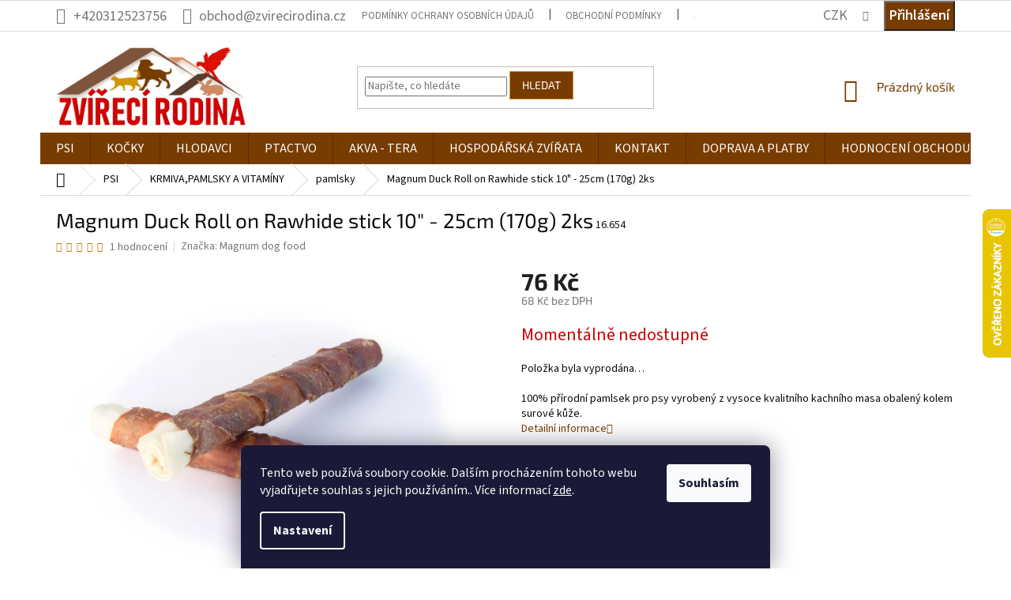

--- FILE ---
content_type: text/html; charset=utf-8
request_url: https://www.zvirecirodina.cz/pamlsky-pro-psy/magnum-duck-roll-on-rawhide-stick-10-25cm--170g--2ks-5-1-zdarma/
body_size: 31538
content:
<!doctype html><html lang="cs" dir="ltr" class="header-background-light external-fonts-loaded"><head><meta charset="utf-8" /><meta name="viewport" content="width=device-width,initial-scale=1" /><title>Magnum Duck Roll on Rawhide stick 10&quot; - 25cm (170g) 2ks - Zvířecí rodina</title><link rel="preconnect" href="https://cdn.myshoptet.com" /><link rel="dns-prefetch" href="https://cdn.myshoptet.com" /><link rel="preload" href="https://cdn.myshoptet.com/prj/dist/master/cms/libs/jquery/jquery-1.11.3.min.js" as="script" /><link href="https://cdn.myshoptet.com/prj/dist/master/cms/templates/frontend_templates/shared/css/font-face/source-sans-3.css" rel="stylesheet"><link href="https://cdn.myshoptet.com/prj/dist/master/cms/templates/frontend_templates/shared/css/font-face/exo-2.css" rel="stylesheet"><link href="https://cdn.myshoptet.com/prj/dist/master/shop/dist/font-shoptet-11.css.62c94c7785ff2cea73b2.css" rel="stylesheet"><script>
dataLayer = [];
dataLayer.push({'shoptet' : {
    "pageId": 905,
    "pageType": "productDetail",
    "currency": "CZK",
    "currencyInfo": {
        "decimalSeparator": ",",
        "exchangeRate": 1,
        "priceDecimalPlaces": 0,
        "symbol": "K\u010d",
        "symbolLeft": 0,
        "thousandSeparator": " "
    },
    "language": "cs",
    "projectId": 290433,
    "product": {
        "id": 1439,
        "guid": "5afc3e2c-89ff-11e9-a065-0cc47a6c92bc",
        "hasVariants": false,
        "codes": [
            {
                "code": "16.654"
            }
        ],
        "code": "16.654",
        "name": "Magnum Duck Roll on Rawhide stick 10\" - 25cm (170g) 2ks",
        "appendix": "",
        "weight": "0",
        "manufacturer": "Magnum dog food",
        "manufacturerGuid": "1EF5332FD86860489EE6DA0BA3DED3EE",
        "currentCategory": "krmiva, pamlsky, vitam\u00edny a chovatelsk\u00e9 pot\u0159eby pro psy | krmiva, pamlsky a vitam\u00edny pro psy | pamlsky pro psy",
        "currentCategoryGuid": "8e197eee-5478-11e9-ac23-ac1f6b0076ec",
        "defaultCategory": "krmiva, pamlsky, vitam\u00edny a chovatelsk\u00e9 pot\u0159eby pro psy | krmiva, pamlsky a vitam\u00edny pro psy | pamlsky pro psy",
        "defaultCategoryGuid": "8e197eee-5478-11e9-ac23-ac1f6b0076ec",
        "currency": "CZK",
        "priceWithVat": 76
    },
    "stocks": [
        {
            "id": "ext",
            "title": "Sklad",
            "isDeliveryPoint": 0,
            "visibleOnEshop": 1
        }
    ],
    "cartInfo": {
        "id": null,
        "freeShipping": false,
        "freeShippingFrom": 1300,
        "leftToFreeGift": {
            "formattedPrice": "0 K\u010d",
            "priceLeft": 0
        },
        "freeGift": false,
        "leftToFreeShipping": {
            "priceLeft": 1300,
            "dependOnRegion": 0,
            "formattedPrice": "1 300 K\u010d"
        },
        "discountCoupon": [],
        "getNoBillingShippingPrice": {
            "withoutVat": 0,
            "vat": 0,
            "withVat": 0
        },
        "cartItems": [],
        "taxMode": "ORDINARY"
    },
    "cart": [],
    "customer": {
        "priceRatio": 1,
        "priceListId": 1,
        "groupId": null,
        "registered": false,
        "mainAccount": false
    }
}});
dataLayer.push({'cookie_consent' : {
    "marketing": "denied",
    "analytics": "denied"
}});
document.addEventListener('DOMContentLoaded', function() {
    shoptet.consent.onAccept(function(agreements) {
        if (agreements.length == 0) {
            return;
        }
        dataLayer.push({
            'cookie_consent' : {
                'marketing' : (agreements.includes(shoptet.config.cookiesConsentOptPersonalisation)
                    ? 'granted' : 'denied'),
                'analytics': (agreements.includes(shoptet.config.cookiesConsentOptAnalytics)
                    ? 'granted' : 'denied')
            },
            'event': 'cookie_consent'
        });
    });
});
</script>

<!-- Google Tag Manager -->
<script>(function(w,d,s,l,i){w[l]=w[l]||[];w[l].push({'gtm.start':
new Date().getTime(),event:'gtm.js'});var f=d.getElementsByTagName(s)[0],
j=d.createElement(s),dl=l!='dataLayer'?'&l='+l:'';j.async=true;j.src=
'https://www.googletagmanager.com/gtm.js?id='+i+dl;f.parentNode.insertBefore(j,f);
})(window,document,'script','dataLayer','GTM-PHNB5V5');</script>
<!-- End Google Tag Manager -->

<meta property="og:type" content="website"><meta property="og:site_name" content="zvirecirodina.cz"><meta property="og:url" content="https://www.zvirecirodina.cz/pamlsky-pro-psy/magnum-duck-roll-on-rawhide-stick-10-25cm--170g--2ks-5-1-zdarma/"><meta property="og:title" content='Magnum Duck Roll on Rawhide stick 10" - 25cm (170g) 2ks - Zvířecí rodina'><meta name="author" content="Zvířecí rodina"><meta name="web_author" content="Shoptet.cz"><meta name="dcterms.rightsHolder" content="www.zvirecirodina.cz"><meta name="robots" content="index,follow"><meta property="og:image" content="https://cdn.myshoptet.com/usr/www.zvirecirodina.cz/user/shop/big/1439_5529-magnum-duck-roll-on-rawhide-stick-10-170g-2ks.jpg?5ead0fb1"><meta property="og:description" content='Magnum Duck Roll on Rawhide stick 10" - 25cm (170g) 2ks. 100% přírodní pamlsek pro psy vyrobený z vysoce kvalitního kachního masa obalený kolem surové kůže.'><meta name="description" content='Magnum Duck Roll on Rawhide stick 10" - 25cm (170g) 2ks. 100% přírodní pamlsek pro psy vyrobený z vysoce kvalitního kachního masa obalený kolem surové kůže.'><meta property="product:price:amount" content="76"><meta property="product:price:currency" content="CZK"><style>:root {--color-primary: #783c00;--color-primary-h: 30;--color-primary-s: 100%;--color-primary-l: 24%;--color-primary-hover: #cd9934;--color-primary-hover-h: 40;--color-primary-hover-s: 60%;--color-primary-hover-l: 50%;--color-secondary: #009901;--color-secondary-h: 120;--color-secondary-s: 100%;--color-secondary-l: 30%;--color-secondary-hover: #32cb00;--color-secondary-hover-h: 105;--color-secondary-hover-s: 100%;--color-secondary-hover-l: 40%;--color-tertiary: #783c00;--color-tertiary-h: 30;--color-tertiary-s: 100%;--color-tertiary-l: 24%;--color-tertiary-hover: #cd9934;--color-tertiary-hover-h: 40;--color-tertiary-hover-s: 60%;--color-tertiary-hover-l: 50%;--color-header-background: #ffffff;--template-font: "Source Sans 3";--template-headings-font: "Exo 2";--header-background-url: url("https://cdn.myshoptet.com/usr/www.zvirecirodina.cz/user/header_backgrounds/zvirecirodina-logo.jpg");--cookies-notice-background: #1A1937;--cookies-notice-color: #F8FAFB;--cookies-notice-button-hover: #f5f5f5;--cookies-notice-link-hover: #27263f;--templates-update-management-preview-mode-content: "Náhled aktualizací šablony je aktivní pro váš prohlížeč."}</style>
    
    <link href="https://cdn.myshoptet.com/prj/dist/master/shop/dist/main-11.less.fcb4a42d7bd8a71b7ee2.css" rel="stylesheet" />
        
    <script>var shoptet = shoptet || {};</script>
    <script src="https://cdn.myshoptet.com/prj/dist/master/shop/dist/main-3g-header.js.05f199e7fd2450312de2.js"></script>
<!-- User include --><!-- service 409(63) html code header -->
<style>
#filters h4{cursor:pointer;}[class~=slider-wrapper],[class~=filter-section]{padding-left:0;}#filters h4{padding-left:13.5pt;}[class~=filter-section],[class~=slider-wrapper]{padding-bottom:0 !important;}#filters h4:before{position:absolute;}#filters h4:before{left:0;}[class~=filter-section],[class~=slider-wrapper]{padding-right:0;}#filters h4{padding-bottom:9pt;}#filters h4{padding-right:13.5pt;}#filters > .slider-wrapper,[class~=slider-wrapper] > div,.filter-sections form,[class~=slider-wrapper][class~=filter-section] > div,.razeni > form{display:none;}#filters h4:before,#filters .otevreny h4:before{content:"\e911";}#filters h4{padding-top:9pt;}[class~=filter-section],[class~=slider-wrapper]{padding-top:0 !important;}[class~=filter-section]{border-top-width:0 !important;}[class~=filter-section]{border-top-style:none !important;}[class~=filter-section]{border-top-color:currentColor !important;}#filters .otevreny h4:before,#filters h4:before{font-family:shoptet;}#filters h4{position:relative;}#filters h4{margin-left:0 !important;}[class~=filter-section]{border-image:none !important;}#filters h4{margin-bottom:0 !important;}#filters h4{margin-right:0 !important;}#filters h4{margin-top:0 !important;}#filters h4{border-top-width:.0625pc;}#filters h4{border-top-style:solid;}#filters h4{border-top-color:#e0e0e0;}[class~=slider-wrapper]{max-width:none;}[class~=otevreny] form,.slider-wrapper.otevreny > div,[class~=slider-wrapper][class~=otevreny] > div,.otevreny form{display:block;}#filters h4{border-image:none;}[class~=param-filter-top]{margin-bottom:.9375pc;}[class~=otevreny] form{margin-bottom:15pt;}[class~=slider-wrapper]{color:inherit;}#filters .otevreny h4:before{-webkit-transform:rotate(180deg);}[class~=slider-wrapper],#filters h4:before{background:none;}#filters h4:before{-webkit-transform:rotate(90deg);}#filters h4:before{-moz-transform:rotate(90deg);}[class~=param-filter-top] form{display:block !important;}#filters h4:before{-o-transform:rotate(90deg);}#filters h4:before{-ms-transform:rotate(90deg);}#filters h4:before{transform:rotate(90deg);}#filters h4:before{font-size:.104166667in;}#filters .otevreny h4:before{-moz-transform:rotate(180deg);}#filters .otevreny h4:before{-o-transform:rotate(180deg);}#filters h4:before{top:36%;}#filters .otevreny h4:before{-ms-transform:rotate(180deg);}#filters h4:before{height:auto;}#filters h4:before{width:auto;}#filters .otevreny h4:before{transform:rotate(180deg);}
@media screen and (max-width: 767px) {
.param-filter-top{padding-top: 15px;}
}
#content .filters-wrapper > div:first-of-type, #footer .filters-wrapper > div:first-of-type {text-align: left;}
.template-11.one-column-body .content .filter-sections{padding-top: 15px; padding-bottom: 15px;}
</style>
<!-- project html code header -->
<style>

.subcategories.with-image li a .text {
    width: 100%;
    text-align: center;
  
}
.top-navigation-bar
{
  font-size: large;
}
.project-phone
{

}


.subcategories.with-image li a .image {
    text-align: center;
    padding: 10px;
}
.subcategories.with-image li a .image {width:100%;}
.subcategories.with-image li a {
    display: flex;
    align-items: center;
    padding-left: 7px;
    height: 160px;
    flex-direction: column;
font-size:16px;
}
.subcategories.with-image li a .image img {
    max-height: 80px;
}

@media(min-width:768px){
.header-top {
height: 128px;
}
#header .site-name a img {
    max-height: 100px;
}
#navigation {
    position: relative;
    left: 0;
    height: 40px;
}
.navigation-in {
    font-size: 16px;
    line-height: 22px;
}

.subcategories li a {
    border-color: #dadada;
    background-color: #fff;
    color: #0c0909;
}

.breadcrumbs {
    color: #0c0909;
    background-color: #fff;
    border-color: #dadada;
}

h1, h2, h3, h4, h5, h6, .h1, .h2, .h3, .h4, .h5, .h6 {
    color: #0c0909;
}

body {
    color: #0c0909;
    background-color: #fff;
}

.flag.flag-discount {
    background-color: #d63500;
}
.p-code {
    color: #191414;
}
.breadcrumbs a {
    color: #0c0909;
}
.top-navigation-bar .top-nav-button-login, .top-navigation-bar .top-nav-button-account {
    display: inline;
    color: #fff;
    background-color: #783c00;
    padding: 5px;
    font-weight: 600;
}
.top-navigation-bar .top-nav-button-login:hover, .top-navigation-bar .top-nav-button-account:hover{
    display: inline;
    color: #783c00;
    background-color: #fff;
border:1px solid #783c00;
    padding: 5px;
    font-weight: 600;
}
}
@media(max-width:767px){
body {
    color: #000;
}

}

.link-icon.watchdog {
    color: #cb0000;
}

</style>

<link rel="stylesheet" href="https://www.designloga.cz/kody/zvirecirodina.css?v1" />
<!-- Facebook Pixel Code -->
<script>
!function(f,b,e,v,n,t,s){if(f.fbq)return;n=f.fbq=function(){n.callMethod?
n.callMethod.apply(n,arguments):n.queue.push(arguments)};if(!f._fbq)f._fbq=n;
n.push=n;n.loaded=!0;n.version='2.0';n.queue=[];t=b.createElement(e);t.async=!0;
t.src=v;s=b.getElementsByTagName(e)[0];s.parentNode.insertBefore(t,s)}(window,
document,'script','https://connect.facebook.net/en_US/fbevents.js');
fbq('init', '999054620550460');
fbq('track', 'PageView');
</script>
<noscript><img height="1" width="1" style="display:none"
src="https://www.facebook.com/tr?id=999054620550460&ev=PageView&noscript=1"
/></noscript>
<!-- DO NOT MODIFY -->
<!-- End Facebook Pixel Code -->
<style>
.quantity #qtn{width:30px;    height: 34px;}
.products-block .p-bottom .prices, .products-block .p-bottom .p-tools {
    flex-basis: auto;
}
.quantity.vypis .increase, .quantity.vypis .decrease {
    position: absolute;
    width: 20px;
    height: 16px;
    cursor: pointer;
}
.quantity.vypis .increase::before, .quantity.vypis .decrease::before {
    line-height: 18px;
}
.quantity.vypis .decrease{top:17px;}
.products form.pr-action {
    display: flex;
    justify-content: center;
    align-items: center;
}
</style>

<!-- /User include --><link rel="shortcut icon" href="/favicon.ico" type="image/x-icon" /><link rel="canonical" href="https://www.zvirecirodina.cz/pamlsky-pro-psy/magnum-duck-roll-on-rawhide-stick-10-25cm--170g--2ks-5-1-zdarma/" />    <script>
        var _hwq = _hwq || [];
        _hwq.push(['setKey', 'F529395B1B9EA0F4ACAE25530706BE48']);
        _hwq.push(['setTopPos', '200']);
        _hwq.push(['showWidget', '22']);
        (function() {
            var ho = document.createElement('script');
            ho.src = 'https://cz.im9.cz/direct/i/gjs.php?n=wdgt&sak=F529395B1B9EA0F4ACAE25530706BE48';
            var s = document.getElementsByTagName('script')[0]; s.parentNode.insertBefore(ho, s);
        })();
    </script>
<style>/* custom background */@media (min-width: 992px) {body {background-color: #ffffff ;background-position: left top;background-repeat: repeat !important;background-attachment: scroll;}}</style>    <!-- Global site tag (gtag.js) - Google Analytics -->
    <script async src="https://www.googletagmanager.com/gtag/js?id=G-KVJMT02YEX"></script>
    <script>
        
        window.dataLayer = window.dataLayer || [];
        function gtag(){dataLayer.push(arguments);}
        

                    console.debug('default consent data');

            gtag('consent', 'default', {"ad_storage":"denied","analytics_storage":"denied","ad_user_data":"denied","ad_personalization":"denied","wait_for_update":500});
            dataLayer.push({
                'event': 'default_consent'
            });
        
        gtag('js', new Date());

        
                gtag('config', 'G-KVJMT02YEX', {"groups":"GA4","send_page_view":false,"content_group":"productDetail","currency":"CZK","page_language":"cs"});
        
                gtag('config', 'AW-11529541057', {"allow_enhanced_conversions":true});
        
        
        
        
        
                    gtag('event', 'page_view', {"send_to":"GA4","page_language":"cs","content_group":"productDetail","currency":"CZK"});
        
                gtag('set', 'currency', 'CZK');

        gtag('event', 'view_item', {
            "send_to": "UA",
            "items": [
                {
                    "id": "16.654",
                    "name": "Magnum Duck Roll on Rawhide stick 10\" - 25cm (170g) 2ks",
                    "category": "krmiva, pamlsky, vitam\u00edny a chovatelsk\u00e9 pot\u0159eby pro psy \/ krmiva, pamlsky a vitam\u00edny pro psy \/ pamlsky pro psy",
                                        "brand": "Magnum dog food",
                                                            "price": 68
                }
            ]
        });
        
        
        
        
        
                    gtag('event', 'view_item', {"send_to":"GA4","page_language":"cs","content_group":"productDetail","value":68,"currency":"CZK","items":[{"item_id":"16.654","item_name":"Magnum Duck Roll on Rawhide stick 10\" - 25cm (170g) 2ks","item_brand":"Magnum dog food","item_category":"krmiva, pamlsky, vitam\u00edny a chovatelsk\u00e9 pot\u0159eby pro psy","item_category2":"krmiva, pamlsky a vitam\u00edny pro psy","item_category3":"pamlsky pro psy","price":68,"quantity":1,"index":0}]});
        
        
        
        
        
        
        
        document.addEventListener('DOMContentLoaded', function() {
            if (typeof shoptet.tracking !== 'undefined') {
                for (var id in shoptet.tracking.bannersList) {
                    gtag('event', 'view_promotion', {
                        "send_to": "UA",
                        "promotions": [
                            {
                                "id": shoptet.tracking.bannersList[id].id,
                                "name": shoptet.tracking.bannersList[id].name,
                                "position": shoptet.tracking.bannersList[id].position
                            }
                        ]
                    });
                }
            }

            shoptet.consent.onAccept(function(agreements) {
                if (agreements.length !== 0) {
                    console.debug('gtag consent accept');
                    var gtagConsentPayload =  {
                        'ad_storage': agreements.includes(shoptet.config.cookiesConsentOptPersonalisation)
                            ? 'granted' : 'denied',
                        'analytics_storage': agreements.includes(shoptet.config.cookiesConsentOptAnalytics)
                            ? 'granted' : 'denied',
                                                                                                'ad_user_data': agreements.includes(shoptet.config.cookiesConsentOptPersonalisation)
                            ? 'granted' : 'denied',
                        'ad_personalization': agreements.includes(shoptet.config.cookiesConsentOptPersonalisation)
                            ? 'granted' : 'denied',
                        };
                    console.debug('update consent data', gtagConsentPayload);
                    gtag('consent', 'update', gtagConsentPayload);
                    dataLayer.push(
                        { 'event': 'update_consent' }
                    );
                }
            });
        });
    </script>
<script>
    (function(t, r, a, c, k, i, n, g) { t['ROIDataObject'] = k;
    t[k]=t[k]||function(){ (t[k].q=t[k].q||[]).push(arguments) },t[k].c=i;n=r.createElement(a),
    g=r.getElementsByTagName(a)[0];n.async=1;n.src=c;g.parentNode.insertBefore(n,g)
    })(window, document, 'script', '//www.heureka.cz/ocm/sdk.js?source=shoptet&version=2&page=product_detail', 'heureka', 'cz');

    heureka('set_user_consent', 0);
</script>
</head><body class="desktop id-905 in-pamlsky-pro-psy template-11 type-product type-detail one-column-body columns-3 ums_forms_redesign--off ums_a11y_category_page--on ums_discussion_rating_forms--off ums_flags_display_unification--on ums_a11y_login--on mobile-header-version-0"><noscript>
    <style>
        #header {
            padding-top: 0;
            position: relative !important;
            top: 0;
        }
        .header-navigation {
            position: relative !important;
        }
        .overall-wrapper {
            margin: 0 !important;
        }
        body:not(.ready) {
            visibility: visible !important;
        }
    </style>
    <div class="no-javascript">
        <div class="no-javascript__title">Musíte změnit nastavení vašeho prohlížeče</div>
        <div class="no-javascript__text">Podívejte se na: <a href="https://www.google.com/support/bin/answer.py?answer=23852">Jak povolit JavaScript ve vašem prohlížeči</a>.</div>
        <div class="no-javascript__text">Pokud používáte software na blokování reklam, může být nutné povolit JavaScript z této stránky.</div>
        <div class="no-javascript__text">Děkujeme.</div>
    </div>
</noscript>

        <div id="fb-root"></div>
        <script>
            window.fbAsyncInit = function() {
                FB.init({
//                    appId            : 'your-app-id',
                    autoLogAppEvents : true,
                    xfbml            : true,
                    version          : 'v19.0'
                });
            };
        </script>
        <script async defer crossorigin="anonymous" src="https://connect.facebook.net/cs_CZ/sdk.js"></script><script>
<!-- Google Tag Manager (noscript) -->
<noscript><iframe src="https://www.googletagmanager.com/ns.html?id=GTM-PHNB5V5"
height="0" width="0" style="display:none;visibility:hidden"></iframe></noscript>
<!-- End Google Tag Manager (noscript) -->
</script>

<!-- Google Tag Manager (noscript) -->
<noscript><iframe src="https://www.googletagmanager.com/ns.html?id=GTM-PHNB5V5"
height="0" width="0" style="display:none;visibility:hidden"></iframe></noscript>
<!-- End Google Tag Manager (noscript) -->

    <div class="siteCookies siteCookies--bottom siteCookies--dark js-siteCookies" role="dialog" data-testid="cookiesPopup" data-nosnippet>
        <div class="siteCookies__form">
            <div class="siteCookies__content">
                <div class="siteCookies__text">
                    Tento web používá soubory cookie. Dalším procházením tohoto webu vyjadřujete souhlas s jejich používáním.. Více informací <a href="http://www.zvirecirodina.cz/podminky-ochrany-osobnich-udaju/" target="\">zde</a>.
                </div>
                <p class="siteCookies__links">
                    <button class="siteCookies__link js-cookies-settings" aria-label="Nastavení cookies" data-testid="cookiesSettings">Nastavení</button>
                </p>
            </div>
            <div class="siteCookies__buttonWrap">
                                <button class="siteCookies__button js-cookiesConsentSubmit" value="all" aria-label="Přijmout cookies" data-testid="buttonCookiesAccept">Souhlasím</button>
            </div>
        </div>
        <script>
            document.addEventListener("DOMContentLoaded", () => {
                const siteCookies = document.querySelector('.js-siteCookies');
                document.addEventListener("scroll", shoptet.common.throttle(() => {
                    const st = document.documentElement.scrollTop;
                    if (st > 1) {
                        siteCookies.classList.add('siteCookies--scrolled');
                    } else {
                        siteCookies.classList.remove('siteCookies--scrolled');
                    }
                }, 100));
            });
        </script>
    </div>
<a href="#content" class="skip-link sr-only">Přejít na obsah</a><div class="overall-wrapper"><div class="user-action"><div class="container">
    <div class="user-action-in">
                    <div id="login" class="user-action-login popup-widget login-widget" role="dialog" aria-labelledby="loginHeading">
        <div class="popup-widget-inner">
                            <h2 id="loginHeading">Přihlášení k vašemu účtu</h2><div id="customerLogin"><form action="/action/Customer/Login/" method="post" id="formLoginIncluded" class="csrf-enabled formLogin" data-testid="formLogin"><input type="hidden" name="referer" value="" /><div class="form-group"><div class="input-wrapper email js-validated-element-wrapper no-label"><input type="email" name="email" class="form-control" autofocus placeholder="E-mailová adresa (např. jan@novak.cz)" data-testid="inputEmail" autocomplete="email" required /></div></div><div class="form-group"><div class="input-wrapper password js-validated-element-wrapper no-label"><input type="password" name="password" class="form-control" placeholder="Heslo" data-testid="inputPassword" autocomplete="current-password" required /><span class="no-display">Nemůžete vyplnit toto pole</span><input type="text" name="surname" value="" class="no-display" /></div></div><div class="form-group"><div class="login-wrapper"><button type="submit" class="btn btn-secondary btn-text btn-login" data-testid="buttonSubmit">Přihlásit se</button><div class="password-helper"><a href="/registrace/" data-testid="signup" rel="nofollow">Nová registrace</a><a href="/klient/zapomenute-heslo/" rel="nofollow">Zapomenuté heslo</a></div></div></div><div class="social-login-buttons"><div class="social-login-buttons-divider"><span>nebo</span></div><div class="form-group"><a href="/action/Social/login/?provider=Facebook" class="login-btn facebook" rel="nofollow"><span class="login-facebook-icon"></span><strong>Přihlásit se přes Facebook</strong></a></div></div></form>
</div>                    </div>
    </div>

                            <div id="cart-widget" class="user-action-cart popup-widget cart-widget loader-wrapper" data-testid="popupCartWidget" role="dialog" aria-hidden="true">
    <div class="popup-widget-inner cart-widget-inner place-cart-here">
        <div class="loader-overlay">
            <div class="loader"></div>
        </div>
    </div>

    <div class="cart-widget-button">
        <a href="/kosik/" class="btn btn-conversion" id="continue-order-button" rel="nofollow" data-testid="buttonNextStep">Pokračovat do košíku</a>
    </div>
</div>
            </div>
</div>
</div><div class="top-navigation-bar" data-testid="topNavigationBar">

    <div class="container">

        <div class="top-navigation-contacts">
            <strong>Zákaznická podpora:</strong><a href="tel:+420312523756" class="project-phone" aria-label="Zavolat na +420312523756" data-testid="contactboxPhone"><span>+420312523756</span></a><a href="mailto:obchod@zvirecirodina.cz" class="project-email" data-testid="contactboxEmail"><span>obchod@zvirecirodina.cz</span></a>        </div>

                            <div class="top-navigation-menu">
                <div class="top-navigation-menu-trigger"></div>
                <ul class="top-navigation-bar-menu">
                                            <li class="top-navigation-menu-item-691">
                            <a href="/clanky/podminky-ochrany-osobnich-udaju/" target="blank">Podmínky ochrany osobních údajů </a>
                        </li>
                                            <li class="top-navigation-menu-item-39">
                            <a href="/clanky/obchodni-podminky/" target="blank">Obchodní podmínky</a>
                        </li>
                                            <li class="top-navigation-menu-item-27">
                            <a href="/clanky/jak-nakupovat/" target="blank">Jak nakupovat</a>
                        </li>
                                            <li class="top-navigation-menu-item-external-47">
                            <a href="https://www.google.com/maps/place/Tuha%C5%88+273,+277+41+Tuha%C5%88/@50.3067153,14.5225302,17z/data=!3m1!4b1!4m5!3m4!1s0x470be65" target="blank">Kde nás najdete</a>
                        </li>
                                            <li class="top-navigation-menu-item-682">
                            <a href="/rubriky/typy-a-rady/">TIPY A RADY</a>
                        </li>
                                    </ul>
                <ul class="top-navigation-bar-menu-helper"></ul>
            </div>
        
        <div class="top-navigation-tools">
            <div class="responsive-tools">
                <a href="#" class="toggle-window" data-target="search" aria-label="Hledat" data-testid="linkSearchIcon"></a>
                                                            <a href="#" class="toggle-window" data-target="login"></a>
                                                    <a href="#" class="toggle-window" data-target="navigation" aria-label="Menu" data-testid="hamburgerMenu"></a>
            </div>
                <div class="dropdown">
        <span>Ceny v:</span>
        <button id="topNavigationDropdown" type="button" data-toggle="dropdown" aria-haspopup="true" aria-expanded="false">
            CZK
            <span class="caret"></span>
        </button>
        <ul class="dropdown-menu" aria-labelledby="topNavigationDropdown"><li><a href="/action/Currency/changeCurrency/?currencyCode=CZK" rel="nofollow">CZK</a></li><li><a href="/action/Currency/changeCurrency/?currencyCode=EUR" rel="nofollow">EUR</a></li></ul>
    </div>
            <button class="top-nav-button top-nav-button-login toggle-window" type="button" data-target="login" aria-haspopup="dialog" aria-controls="login" aria-expanded="false" data-testid="signin"><span>Přihlášení</span></button>        </div>

    </div>

</div>
<header id="header"><div class="container navigation-wrapper">
    <div class="header-top">
        <div class="site-name-wrapper">
            <div class="site-name"><a href="/" data-testid="linkWebsiteLogo"><img src="https://cdn.myshoptet.com/usr/www.zvirecirodina.cz/user/logos/zvirecirodina_czjpg-1.jpg" alt="Zvířecí rodina" fetchpriority="low" /></a></div>        </div>
        <div class="search" itemscope itemtype="https://schema.org/WebSite">
            <meta itemprop="headline" content="pamlsky pro psy"/><meta itemprop="url" content="https://www.zvirecirodina.cz"/><meta itemprop="text" content="Magnum Duck Roll on Rawhide stick 10&amp;quot; - 25cm (170g) 2ks. 100% přírodní pamlsek pro psy vyrobený z vysoce kvalitního kachního masa obalený kolem surové kůže."/>            <form action="/action/ProductSearch/prepareString/" method="post"
    id="formSearchForm" class="search-form compact-form js-search-main"
    itemprop="potentialAction" itemscope itemtype="https://schema.org/SearchAction" data-testid="searchForm">
    <fieldset>
        <meta itemprop="target"
            content="https://www.zvirecirodina.cz/vyhledavani/?string={string}"/>
        <input type="hidden" name="language" value="cs"/>
        
            
<input
    type="search"
    name="string"
        class="query-input form-control search-input js-search-input"
    placeholder="Napište, co hledáte"
    autocomplete="off"
    required
    itemprop="query-input"
    aria-label="Vyhledávání"
    data-testid="searchInput"
>
            <button type="submit" class="btn btn-default" data-testid="searchBtn">Hledat</button>
        
    </fieldset>
</form>
        </div>
        <div class="navigation-buttons">
                
    <a href="/kosik/" class="btn btn-icon toggle-window cart-count" data-target="cart" data-hover="true" data-redirect="true" data-testid="headerCart" rel="nofollow" aria-haspopup="dialog" aria-expanded="false" aria-controls="cart-widget">
        
                <span class="sr-only">Nákupní košík</span>
        
            <span class="cart-price visible-lg-inline-block" data-testid="headerCartPrice">
                                    Prázdný košík                            </span>
        
    
            </a>
        </div>
    </div>
    <nav id="navigation" aria-label="Hlavní menu" data-collapsible="true"><div class="navigation-in menu"><ul class="menu-level-1" role="menubar" data-testid="headerMenuItems"><li class="menu-item-737 ext" role="none"><a href="/krmivo--pamlsky--vitaminy-a-chovatelske-potreby-pro-psy/" data-testid="headerMenuItem" role="menuitem" aria-haspopup="true" aria-expanded="false"><b>PSI</b><span class="submenu-arrow"></span></a><ul class="menu-level-2" aria-label="PSI" tabindex="-1" role="menu"><li class="menu-item-902 has-third-level" role="none"><a href="/krmiva-pro-psy/" class="menu-image" data-testid="headerMenuItem" tabindex="-1" aria-hidden="true"><img src="data:image/svg+xml,%3Csvg%20width%3D%22140%22%20height%3D%22100%22%20xmlns%3D%22http%3A%2F%2Fwww.w3.org%2F2000%2Fsvg%22%3E%3C%2Fsvg%3E" alt="" aria-hidden="true" width="140" height="100"  data-src="https://cdn.myshoptet.com/usr/www.zvirecirodina.cz/user/categories/thumb/krmivo-pes.jpg" fetchpriority="low" /></a><div><a href="/krmiva-pro-psy/" data-testid="headerMenuItem" role="menuitem"><span>KRMIVA,PAMLSKY A VITAMÍNY</span></a>
                                                    <ul class="menu-level-3" role="menu">
                                                                    <li class="menu-item-947" role="none">
                                        <a href="/granule-pro-psy/" data-testid="headerMenuItem" role="menuitem">
                                            granule</a>,                                    </li>
                                                                    <li class="menu-item-905" role="none">
                                        <a href="/pamlsky-pro-psy/" class="active" data-testid="headerMenuItem" role="menuitem">
                                            pamlsky </a>,                                    </li>
                                                                    <li class="menu-item-911" role="none">
                                        <a href="/vitaminy-a-doplnky-pro-psy/" data-testid="headerMenuItem" role="menuitem">
                                            oleje a vitamíny</a>,                                    </li>
                                                                    <li class="menu-item-1325" role="none">
                                        <a href="/konzervy-pro-psy/" data-testid="headerMenuItem" role="menuitem">
                                            konzervy</a>,                                    </li>
                                                                    <li class="menu-item-956" role="none">
                                        <a href="/salamy-pro-psy/" data-testid="headerMenuItem" role="menuitem">
                                            salámy </a>,                                    </li>
                                                                    <li class="menu-item-950" role="none">
                                        <a href="/kapsicky-a-vanicky-pro-psy/" data-testid="headerMenuItem" role="menuitem">
                                            kapsičky a vaničky</a>,                                    </li>
                                                                    <li class="menu-item-959" role="none">
                                        <a href="/prilohy-pro-psy/" data-testid="headerMenuItem" role="menuitem">
                                            přílohy</a>,                                    </li>
                                                                    <li class="menu-item-1091" role="none">
                                        <a href="/barf/" data-testid="headerMenuItem" role="menuitem">
                                            pro barfaře</a>                                    </li>
                                                            </ul>
                        </div></li><li class="menu-item-1499 has-third-level" role="none"><a href="/chovatelske-potreby-pro-psy/" class="menu-image" data-testid="headerMenuItem" tabindex="-1" aria-hidden="true"><img src="data:image/svg+xml,%3Csvg%20width%3D%22140%22%20height%3D%22100%22%20xmlns%3D%22http%3A%2F%2Fwww.w3.org%2F2000%2Fsvg%22%3E%3C%2Fsvg%3E" alt="" aria-hidden="true" width="140" height="100"  data-src="https://cdn.myshoptet.com/usr/www.zvirecirodina.cz/user/categories/thumb/chovatelske-potreby-pro-psy.jpg" fetchpriority="low" /></a><div><a href="/chovatelske-potreby-pro-psy/" data-testid="headerMenuItem" role="menuitem"><span>CHOVATELSKÉ POTŘEBY</span></a>
                                                    <ul class="menu-level-3" role="menu">
                                                                    <li class="menu-item-914" role="none">
                                        <a href="/hracky-pro-psy/" data-testid="headerMenuItem" role="menuitem">
                                            hračky</a>,                                    </li>
                                                                    <li class="menu-item-935" role="none">
                                        <a href="/nahubky-pro-psy/" data-testid="headerMenuItem" role="menuitem">
                                            náhubky</a>,                                    </li>
                                                                    <li class="menu-item-932" role="none">
                                        <a href="/voditko-pro-psa/" data-testid="headerMenuItem" role="menuitem">
                                            vodítka</a>,                                    </li>
                                                                    <li class="menu-item-929" role="none">
                                        <a href="/obojek-pro-psa/" data-testid="headerMenuItem" role="menuitem">
                                            obojky</a>,                                    </li>
                                                                    <li class="menu-item-1505" role="none">
                                        <a href="/postroje-pro-psy/" data-testid="headerMenuItem" role="menuitem">
                                            postroje </a>,                                    </li>
                                                                    <li class="menu-item-941" role="none">
                                        <a href="/hygiena-a-antiparazitika-pro-psy/" data-testid="headerMenuItem" role="menuitem">
                                            hygiena a antiparazitika</a>,                                    </li>
                                                                    <li class="menu-item-917" role="none">
                                        <a href="/misky-pro-psy/" data-testid="headerMenuItem" role="menuitem">
                                            misky </a>,                                    </li>
                                                                    <li class="menu-item-944" role="none">
                                        <a href="/sikovne-doplnky-pro-psy/" data-testid="headerMenuItem" role="menuitem">
                                            šikovné doplňky</a>,                                    </li>
                                                                    <li class="menu-item-938" role="none">
                                        <a href="/pece-o-psi-srst-a-drapy/" data-testid="headerMenuItem" role="menuitem">
                                            vyčesávání a stříhání </a>,                                    </li>
                                                                    <li class="menu-item-923" role="none">
                                        <a href="/prepravky-a-klece-pro-psy/" data-testid="headerMenuItem" role="menuitem">
                                            přepravky a klece</a>,                                    </li>
                                                                    <li class="menu-item-920" role="none">
                                        <a href="/pelechy-a-polstare-pro-psy/" data-testid="headerMenuItem" role="menuitem">
                                            pelechy,polštáře,kukaně,atd</a>,                                    </li>
                                                                    <li class="menu-item-2492" role="none">
                                        <a href="/vycvik--vystava-a-sport/" data-testid="headerMenuItem" role="menuitem">
                                            výcvik</a>                                    </li>
                                                            </ul>
                        </div></li></ul></li>
<li class="menu-item-674 ext" role="none"><a href="/krmiva--pamlsky--vitaminy-a-chovatelske-potreby-pro-kocky/" data-testid="headerMenuItem" role="menuitem" aria-haspopup="true" aria-expanded="false"><b>KOČKY</b><span class="submenu-arrow"></span></a><ul class="menu-level-2" aria-label="KOČKY" tabindex="-1" role="menu"><li class="menu-item-1121 has-third-level" role="none"><a href="/krmiva--pamlsky-a-vitaminy-pro-kocky/" class="menu-image" data-testid="headerMenuItem" tabindex="-1" aria-hidden="true"><img src="data:image/svg+xml,%3Csvg%20width%3D%22140%22%20height%3D%22100%22%20xmlns%3D%22http%3A%2F%2Fwww.w3.org%2F2000%2Fsvg%22%3E%3C%2Fsvg%3E" alt="" aria-hidden="true" width="140" height="100"  data-src="https://cdn.myshoptet.com/usr/www.zvirecirodina.cz/user/categories/thumb/kocky_-krmivo.jpg" fetchpriority="low" /></a><div><a href="/krmiva--pamlsky-a-vitaminy-pro-kocky/" data-testid="headerMenuItem" role="menuitem"><span>KRMIVA,PAMLSKY A VITAMÍNY</span></a>
                                                    <ul class="menu-level-3" role="menu">
                                                                    <li class="menu-item-722" role="none">
                                        <a href="/granule-pro-kocky/" data-testid="headerMenuItem" role="menuitem">
                                            granule</a>,                                    </li>
                                                                    <li class="menu-item-1130" role="none">
                                        <a href="/pamlsky-pro-kocky/" data-testid="headerMenuItem" role="menuitem">
                                            pamlsky</a>,                                    </li>
                                                                    <li class="menu-item-1124" role="none">
                                        <a href="/kapsicky-a-vanicky-pro-kocky/" data-testid="headerMenuItem" role="menuitem">
                                            kapsičky a vaničky</a>,                                    </li>
                                                                    <li class="menu-item-1133" role="none">
                                        <a href="/vitaminy-pro-kocky/" data-testid="headerMenuItem" role="menuitem">
                                            vitamíny</a>,                                    </li>
                                                                    <li class="menu-item-1127" role="none">
                                        <a href="/salamy-a-konzervy-pro-kocky/" data-testid="headerMenuItem" role="menuitem">
                                            konzervy</a>                                    </li>
                                                            </ul>
                        </div></li><li class="menu-item-1511 has-third-level" role="none"><a href="/chovatelske-potreby-pro-kocky/" class="menu-image" data-testid="headerMenuItem" tabindex="-1" aria-hidden="true"><img src="data:image/svg+xml,%3Csvg%20width%3D%22140%22%20height%3D%22100%22%20xmlns%3D%22http%3A%2F%2Fwww.w3.org%2F2000%2Fsvg%22%3E%3C%2Fsvg%3E" alt="" aria-hidden="true" width="140" height="100"  data-src="https://cdn.myshoptet.com/usr/www.zvirecirodina.cz/user/categories/thumb/hygiena-a-antiparazitika-pro-kocky-1.jpg" fetchpriority="low" /></a><div><a href="/chovatelske-potreby-pro-kocky/" data-testid="headerMenuItem" role="menuitem"><span>CHOVATELSKÉ POTŘEBY</span></a>
                                                    <ul class="menu-level-3" role="menu">
                                                                    <li class="menu-item-1136" role="none">
                                        <a href="/hracky-pro-kocky/" data-testid="headerMenuItem" role="menuitem">
                                            hračky</a>,                                    </li>
                                                                    <li class="menu-item-2667" role="none">
                                        <a href="/zvireci-lekarna-pro-kocky/" data-testid="headerMenuItem" role="menuitem">
                                            zvířecí lékárna</a>,                                    </li>
                                                                    <li class="menu-item-1445" role="none">
                                        <a href="/hygiena-a-antiparazitika-pro-kocky/" data-testid="headerMenuItem" role="menuitem">
                                            hygiena a antiparazitika </a>,                                    </li>
                                                                    <li class="menu-item-1331" role="none">
                                        <a href="/toalety-a-steliva-pro-kocky/" data-testid="headerMenuItem" role="menuitem">
                                            toalety a steliva</a>,                                    </li>
                                                                    <li class="menu-item-1151" role="none">
                                        <a href="/prepravky-a-tasky-pro-kocky/" data-testid="headerMenuItem" role="menuitem">
                                            přepravky a tašky</a>,                                    </li>
                                                                    <li class="menu-item-1142" role="none">
                                        <a href="/vycesavani-a-strihani-kocek/" data-testid="headerMenuItem" role="menuitem">
                                            vyčesávání a stříhání </a>,                                    </li>
                                                                    <li class="menu-item-1148" role="none">
                                        <a href="/pelisky-pro-kocky/" data-testid="headerMenuItem" role="menuitem">
                                            pelíšky</a>,                                    </li>
                                                                    <li class="menu-item-1337" role="none">
                                        <a href="/obojky--voditka-postroje-pro-kocky/" data-testid="headerMenuItem" role="menuitem">
                                            obojky, vodítka a posroje</a>,                                    </li>
                                                                    <li class="menu-item-1139" role="none">
                                        <a href="/misky-pro-kocky/" data-testid="headerMenuItem" role="menuitem">
                                            misky</a>                                    </li>
                                                            </ul>
                        </div></li></ul></li>
<li class="menu-item-743 ext" role="none"><a href="/krmiva-a-chovatelske-potreby-pro-hlodavce/" data-testid="headerMenuItem" role="menuitem" aria-haspopup="true" aria-expanded="false"><b>HLODAVCI</b><span class="submenu-arrow"></span></a><ul class="menu-level-2" aria-label="HLODAVCI" tabindex="-1" role="menu"><li class="menu-item-1187 has-third-level" role="none"><a href="/krmiva-a-pamlsky-pro-hlodavce/" class="menu-image" data-testid="headerMenuItem" tabindex="-1" aria-hidden="true"><img src="data:image/svg+xml,%3Csvg%20width%3D%22140%22%20height%3D%22100%22%20xmlns%3D%22http%3A%2F%2Fwww.w3.org%2F2000%2Fsvg%22%3E%3C%2Fsvg%3E" alt="" aria-hidden="true" width="140" height="100"  data-src="https://cdn.myshoptet.com/usr/www.zvirecirodina.cz/user/categories/thumb/hlodavec-krmivo-.jpg" fetchpriority="low" /></a><div><a href="/krmiva-a-pamlsky-pro-hlodavce/" data-testid="headerMenuItem" role="menuitem"><span>KRMIVA A PAMLSKY</span></a>
                                                    <ul class="menu-level-3" role="menu">
                                                                    <li class="menu-item-1406" role="none">
                                        <a href="/zrniny-a-krmne-smesi-pro-hlodavce/" data-testid="headerMenuItem" role="menuitem">
                                            zrniny a krmné směsi</a>,                                    </li>
                                                                    <li class="menu-item-1403" role="none">
                                        <a href="/granulovana-krmiva-pro-hlodavce/" data-testid="headerMenuItem" role="menuitem">
                                            granulovaná</a>,                                    </li>
                                                                    <li class="menu-item-1409" role="none">
                                        <a href="/tycinky-pro-hlodavce/" data-testid="headerMenuItem" role="menuitem">
                                            tyčinky a jiné tvary pro hlodavce</a>,                                    </li>
                                                                    <li class="menu-item-1190" role="none">
                                        <a href="/pamlsky-pro-hlodavce/" data-testid="headerMenuItem" role="menuitem">
                                            pamlsky</a>,                                    </li>
                                                                    <li class="menu-item-1199" role="none">
                                        <a href="/vitaminy-a-mineraly-pro-hlodavce/" data-testid="headerMenuItem" role="menuitem">
                                            vitamíny a krmné doplňky</a>,                                    </li>
                                                                    <li class="menu-item-1412" role="none">
                                        <a href="/dropsy-pro-hlodavce/" data-testid="headerMenuItem" role="menuitem">
                                            dropsy</a>                                    </li>
                                                            </ul>
                        </div></li><li class="menu-item-1193 has-third-level" role="none"><a href="/klece-a-vybaveni-pro-hlodavce/" class="menu-image" data-testid="headerMenuItem" tabindex="-1" aria-hidden="true"><img src="data:image/svg+xml,%3Csvg%20width%3D%22140%22%20height%3D%22100%22%20xmlns%3D%22http%3A%2F%2Fwww.w3.org%2F2000%2Fsvg%22%3E%3C%2Fsvg%3E" alt="" aria-hidden="true" width="140" height="100"  data-src="https://cdn.myshoptet.com/usr/www.zvirecirodina.cz/user/categories/thumb/hlodavci-klece.jpg" fetchpriority="low" /></a><div><a href="/klece-a-vybaveni-pro-hlodavce/" data-testid="headerMenuItem" role="menuitem"><span>KLECE A VYBAVENÍ</span></a>
                                                    <ul class="menu-level-3" role="menu">
                                                                    <li class="menu-item-1202" role="none">
                                        <a href="/voditka-a-postroje-pro-hlodavce/" data-testid="headerMenuItem" role="menuitem">
                                            vodítka a postroje</a>,                                    </li>
                                                                    <li class="menu-item-1394" role="none">
                                        <a href="/misky-a-napajecky-pro-hlodavce/" data-testid="headerMenuItem" role="menuitem">
                                            misky a napáječky</a>,                                    </li>
                                                                    <li class="menu-item-1397" role="none">
                                        <a href="/klece--teraria-a-boxy-pro-hlodavce/" data-testid="headerMenuItem" role="menuitem">
                                            klece, terária a boxy</a>,                                    </li>
                                                                    <li class="menu-item-1400" role="none">
                                        <a href="/hracky-pro-hlodavce/" data-testid="headerMenuItem" role="menuitem">
                                            hračky</a>,                                    </li>
                                                                    <li class="menu-item-1196" role="none">
                                        <a href="/steliva-a-pisky-pro-hlodavce/" data-testid="headerMenuItem" role="menuitem">
                                            steliva a písky </a>                                    </li>
                                                            </ul>
                        </div></li></ul></li>
<li class="menu-item-926 ext" role="none"><a href="/krmiva-a-chovatelske-potreby-pro-ptaky/" data-testid="headerMenuItem" role="menuitem" aria-haspopup="true" aria-expanded="false"><b>PTACTVO</b><span class="submenu-arrow"></span></a><ul class="menu-level-2" aria-label="PTACTVO" tabindex="-1" role="menu"><li class="menu-item-1181 has-third-level" role="none"><a href="/krmivo-a-pamlsky-pro-ptaky/" class="menu-image" data-testid="headerMenuItem" tabindex="-1" aria-hidden="true"><img src="data:image/svg+xml,%3Csvg%20width%3D%22140%22%20height%3D%22100%22%20xmlns%3D%22http%3A%2F%2Fwww.w3.org%2F2000%2Fsvg%22%3E%3C%2Fsvg%3E" alt="" aria-hidden="true" width="140" height="100"  data-src="https://cdn.myshoptet.com/usr/www.zvirecirodina.cz/user/categories/thumb/krmiva-ptactvo.jpg" fetchpriority="low" /></a><div><a href="/krmivo-a-pamlsky-pro-ptaky/" data-testid="headerMenuItem" role="menuitem"><span>KRMIVA A PAMLSKY</span></a>
                                                    <ul class="menu-level-3" role="menu">
                                                                    <li class="menu-item-1364" role="none">
                                        <a href="/krmne-smesi-pro-ptaky/" data-testid="headerMenuItem" role="menuitem">
                                            míchané směsi</a>,                                    </li>
                                                                    <li class="menu-item-1367" role="none">
                                        <a href="/jednodruhove-zrniny-pro-ptaky/" data-testid="headerMenuItem" role="menuitem">
                                            jednodruhové zrniny </a>,                                    </li>
                                                                    <li class="menu-item-1370" role="none">
                                        <a href="/tycinky-pro-ptaky/" data-testid="headerMenuItem" role="menuitem">
                                            tyčinky a jiné tvary</a>,                                    </li>
                                                                    <li class="menu-item-1373" role="none">
                                        <a href="/vitaminy-a-krmne-doplnky-pro-ptactvo/" data-testid="headerMenuItem" role="menuitem">
                                            vitamíny a krmné doplňky</a>,                                    </li>
                                                                    <li class="menu-item-1376" role="none">
                                        <a href="/kreativni-pamlsky-pro-ptaky/" data-testid="headerMenuItem" role="menuitem">
                                            kreativní pamlsky</a>                                    </li>
                                                            </ul>
                        </div></li><li class="menu-item-1184 has-third-level" role="none"><a href="/krmitka-a-vybaveni-pro-ptaky/" class="menu-image" data-testid="headerMenuItem" tabindex="-1" aria-hidden="true"><img src="data:image/svg+xml,%3Csvg%20width%3D%22140%22%20height%3D%22100%22%20xmlns%3D%22http%3A%2F%2Fwww.w3.org%2F2000%2Fsvg%22%3E%3C%2Fsvg%3E" alt="" aria-hidden="true" width="140" height="100"  data-src="https://cdn.myshoptet.com/usr/www.zvirecirodina.cz/user/categories/thumb/krmitka.jpg" fetchpriority="low" /></a><div><a href="/krmitka-a-vybaveni-pro-ptaky/" data-testid="headerMenuItem" role="menuitem"><span>KRMÍTKA A VYBAVENÍ</span></a>
                                                    <ul class="menu-level-3" role="menu">
                                                                    <li class="menu-item-1379" role="none">
                                        <a href="/steliva-pro-ptaky/" data-testid="headerMenuItem" role="menuitem">
                                            steliva</a>,                                    </li>
                                                                    <li class="menu-item-1382" role="none">
                                        <a href="/prepravky-a-klece-pro-ptaky/" data-testid="headerMenuItem" role="menuitem">
                                            přepravky a klece </a>,                                    </li>
                                                                    <li class="menu-item-1385" role="none">
                                        <a href="/napajecky--krmitka-a-misky-pro-ptaky/" data-testid="headerMenuItem" role="menuitem">
                                            napáječky, krmítka a misky </a>,                                    </li>
                                                                    <li class="menu-item-1388" role="none">
                                        <a href="/koupelny-a-prislusenstvi-pro-ptaky/" data-testid="headerMenuItem" role="menuitem">
                                            koupelny a příslušenství</a>,                                    </li>
                                                                    <li class="menu-item-1451" role="none">
                                        <a href="/hracky-pro-ptaky/" data-testid="headerMenuItem" role="menuitem">
                                            hračky</a>                                    </li>
                                                            </ul>
                        </div></li></ul></li>
<li class="menu-item-1232 ext" role="none"><a href="/krmivo-a-vybaveni-akvarii-pro-ryby/" data-testid="headerMenuItem" role="menuitem" aria-haspopup="true" aria-expanded="false"><b>AKVA - TERA</b><span class="submenu-arrow"></span></a><ul class="menu-level-2" aria-label="AKVA - TERA" tabindex="-1" role="menu"><li class="menu-item-1235" role="none"><a href="/krmiva-pro-ryby/" class="menu-image" data-testid="headerMenuItem" tabindex="-1" aria-hidden="true"><img src="data:image/svg+xml,%3Csvg%20width%3D%22140%22%20height%3D%22100%22%20xmlns%3D%22http%3A%2F%2Fwww.w3.org%2F2000%2Fsvg%22%3E%3C%2Fsvg%3E" alt="" aria-hidden="true" width="140" height="100"  data-src="https://cdn.myshoptet.com/usr/www.zvirecirodina.cz/user/categories/thumb/krmiva-pro-ryby.jpg" fetchpriority="low" /></a><div><a href="/krmiva-pro-ryby/" data-testid="headerMenuItem" role="menuitem"><span>KRMIVA</span></a>
                        </div></li><li class="menu-item-1238" role="none"><a href="/dekorace-a-vybaveni-akvarii/" class="menu-image" data-testid="headerMenuItem" tabindex="-1" aria-hidden="true"><img src="data:image/svg+xml,%3Csvg%20width%3D%22140%22%20height%3D%22100%22%20xmlns%3D%22http%3A%2F%2Fwww.w3.org%2F2000%2Fsvg%22%3E%3C%2Fsvg%3E" alt="" aria-hidden="true" width="140" height="100"  data-src="https://cdn.myshoptet.com/usr/www.zvirecirodina.cz/user/categories/thumb/dekorace-a-vybaveni-akvarii.jpg" fetchpriority="low" /></a><div><a href="/dekorace-a-vybaveni-akvarii/" data-testid="headerMenuItem" role="menuitem"><span>DEKORACE A VYBAVENÍ AKVÁRIÍ</span></a>
                        </div></li></ul></li>
<li class="menu-item-1976 ext" role="none"><a href="/hospodarska-zvirata-krmiva/" data-testid="headerMenuItem" role="menuitem" aria-haspopup="true" aria-expanded="false"><b>HOSPODÁŘSKÁ ZVÍŘATA</b><span class="submenu-arrow"></span></a><ul class="menu-level-2" aria-label="HOSPODÁŘSKÁ ZVÍŘATA" tabindex="-1" role="menu"><li class="menu-item-1979" role="none"><a href="/drubez-hospodarska-krmiva/" class="menu-image" data-testid="headerMenuItem" tabindex="-1" aria-hidden="true"><img src="data:image/svg+xml,%3Csvg%20width%3D%22140%22%20height%3D%22100%22%20xmlns%3D%22http%3A%2F%2Fwww.w3.org%2F2000%2Fsvg%22%3E%3C%2Fsvg%3E" alt="" aria-hidden="true" width="140" height="100"  data-src="https://cdn.myshoptet.com/usr/www.zvirecirodina.cz/user/categories/thumb/krmivo-pro-drubez.png" fetchpriority="low" /></a><div><a href="/drubez-hospodarska-krmiva/" data-testid="headerMenuItem" role="menuitem"><span>drůbež</span></a>
                        </div></li><li class="menu-item-1982" role="none"><a href="/kralici-hospodarske-krmiva/" class="menu-image" data-testid="headerMenuItem" tabindex="-1" aria-hidden="true"><img src="data:image/svg+xml,%3Csvg%20width%3D%22140%22%20height%3D%22100%22%20xmlns%3D%22http%3A%2F%2Fwww.w3.org%2F2000%2Fsvg%22%3E%3C%2Fsvg%3E" alt="" aria-hidden="true" width="140" height="100"  data-src="https://cdn.myshoptet.com/usr/www.zvirecirodina.cz/user/categories/thumb/krmiva-pro-kraliky.png" fetchpriority="low" /></a><div><a href="/kralici-hospodarske-krmiva/" data-testid="headerMenuItem" role="menuitem"><span>králíci</span></a>
                        </div></li><li class="menu-item-1985" role="none"><a href="/prasata-hospodarska-krmiva/" class="menu-image" data-testid="headerMenuItem" tabindex="-1" aria-hidden="true"><img src="data:image/svg+xml,%3Csvg%20width%3D%22140%22%20height%3D%22100%22%20xmlns%3D%22http%3A%2F%2Fwww.w3.org%2F2000%2Fsvg%22%3E%3C%2Fsvg%3E" alt="" aria-hidden="true" width="140" height="100"  data-src="https://cdn.myshoptet.com/usr/www.zvirecirodina.cz/user/categories/thumb/kukuricny-srot.png" fetchpriority="low" /></a><div><a href="/prasata-hospodarska-krmiva/" data-testid="headerMenuItem" role="menuitem"><span>prasata</span></a>
                        </div></li><li class="menu-item-2180" role="none"><a href="/krmivo-pro-kozy-a-ovce/" class="menu-image" data-testid="headerMenuItem" tabindex="-1" aria-hidden="true"><img src="data:image/svg+xml,%3Csvg%20width%3D%22140%22%20height%3D%22100%22%20xmlns%3D%22http%3A%2F%2Fwww.w3.org%2F2000%2Fsvg%22%3E%3C%2Fsvg%3E" alt="" aria-hidden="true" width="140" height="100"  data-src="https://cdn.myshoptet.com/usr/www.zvirecirodina.cz/user/categories/thumb/skot.jpg" fetchpriority="low" /></a><div><a href="/krmivo-pro-kozy-a-ovce/" data-testid="headerMenuItem" role="menuitem"><span>kozy a ovce</span></a>
                        </div></li></ul></li>
<li class="menu-item-2363" role="none"><a href="/clanky/kontakt/" data-testid="headerMenuItem" role="menuitem" aria-expanded="false"><b>KONTAKT</b></a></li>
<li class="menu-item-1112" role="none"><a href="/rubriky/doprava-a-platby/" data-testid="headerMenuItem" role="menuitem" aria-expanded="false"><b>DOPRAVA A PLATBY</b></a></li>
<li class="menu-item-external-56" role="none"><a href="https://www.zvirecirodina.cz/clanky/hodnoceni-obchodu/" data-testid="headerMenuItem" role="menuitem" aria-expanded="false"><b>HODNOCENÍ OBCHODU</b></a></li>
<li class="ext" id="nav-manufacturers" role="none"><a href="https://www.zvirecirodina.cz/znacka/" data-testid="brandsText" role="menuitem"><b>Značky</b><span class="submenu-arrow"></span></a><ul class="menu-level-2 expanded" role="menu"><li role="none"><a href="/znacka/skinpet/" data-testid="brandName" role="menuitem"><span>SkinPET</span></a></li><li role="none"><a href="/znacka/uniq-pets/" data-testid="brandName" role="menuitem"><span>UNIQ pets</span></a></li></ul>
</li></ul></div><span class="navigation-close"></span></nav><div class="menu-helper" data-testid="hamburgerMenu"><span>Více</span></div>
</div></header><!-- / header -->


                    <div class="container breadcrumbs-wrapper">
            <div class="breadcrumbs navigation-home-icon-wrapper" itemscope itemtype="https://schema.org/BreadcrumbList">
                                                                            <span id="navigation-first" data-basetitle="Zvířecí rodina" itemprop="itemListElement" itemscope itemtype="https://schema.org/ListItem">
                <a href="/" itemprop="item" class="navigation-home-icon"><span class="sr-only" itemprop="name">Domů</span></a>
                <span class="navigation-bullet">/</span>
                <meta itemprop="position" content="1" />
            </span>
                                <span id="navigation-1" itemprop="itemListElement" itemscope itemtype="https://schema.org/ListItem">
                <a href="/krmivo--pamlsky--vitaminy-a-chovatelske-potreby-pro-psy/" itemprop="item" data-testid="breadcrumbsSecondLevel"><span itemprop="name">PSI</span></a>
                <span class="navigation-bullet">/</span>
                <meta itemprop="position" content="2" />
            </span>
                                <span id="navigation-2" itemprop="itemListElement" itemscope itemtype="https://schema.org/ListItem">
                <a href="/krmiva-pro-psy/" itemprop="item" data-testid="breadcrumbsSecondLevel"><span itemprop="name">KRMIVA,PAMLSKY A VITAMÍNY</span></a>
                <span class="navigation-bullet">/</span>
                <meta itemprop="position" content="3" />
            </span>
                                <span id="navigation-3" itemprop="itemListElement" itemscope itemtype="https://schema.org/ListItem">
                <a href="/pamlsky-pro-psy/" itemprop="item" data-testid="breadcrumbsSecondLevel"><span itemprop="name">pamlsky </span></a>
                <span class="navigation-bullet">/</span>
                <meta itemprop="position" content="4" />
            </span>
                                            <span id="navigation-4" itemprop="itemListElement" itemscope itemtype="https://schema.org/ListItem" data-testid="breadcrumbsLastLevel">
                <meta itemprop="item" content="https://www.zvirecirodina.cz/pamlsky-pro-psy/magnum-duck-roll-on-rawhide-stick-10-25cm--170g--2ks-5-1-zdarma/" />
                <meta itemprop="position" content="5" />
                <span itemprop="name" data-title="Magnum Duck Roll on Rawhide stick 10&quot; - 25cm (170g) 2ks">Magnum Duck Roll on Rawhide stick 10&quot; - 25cm (170g) 2ks <span class="appendix"></span></span>
            </span>
            </div>
        </div>
    
<div id="content-wrapper" class="container content-wrapper">
    
    <div class="content-wrapper-in">
                <main id="content" class="content wide">
                            
<div class="p-detail" itemscope itemtype="https://schema.org/Product">

    
    <meta itemprop="name" content="Magnum Duck Roll on Rawhide stick 10&quot; - 25cm (170g) 2ks" />
    <meta itemprop="category" content="Úvodní stránka &gt; PSI &gt; KRMIVA,PAMLSKY A VITAMÍNY &gt; pamlsky  &gt; Magnum Duck Roll on Rawhide stick 10&amp;quot; - 25cm (170g) 2ks" />
    <meta itemprop="url" content="https://www.zvirecirodina.cz/pamlsky-pro-psy/magnum-duck-roll-on-rawhide-stick-10-25cm--170g--2ks-5-1-zdarma/" />
    <meta itemprop="image" content="https://cdn.myshoptet.com/usr/www.zvirecirodina.cz/user/shop/big/1439_5529-magnum-duck-roll-on-rawhide-stick-10-170g-2ks.jpg?5ead0fb1" />
            <meta itemprop="description" content="100% přírodní pamlsek pro psy vyrobený z vysoce kvalitního kachního masa obalený kolem surové kůže." />
                <span class="js-hidden" itemprop="manufacturer" itemscope itemtype="https://schema.org/Organization">
            <meta itemprop="name" content="Magnum dog food" />
        </span>
        <span class="js-hidden" itemprop="brand" itemscope itemtype="https://schema.org/Brand">
            <meta itemprop="name" content="Magnum dog food" />
        </span>
                            <meta itemprop="gtin13" content="8595675201408" />            
        <div class="p-detail-inner">

        <div class="p-detail-inner-header">
            <h1>
                  Magnum Duck Roll on Rawhide stick 10&quot; - 25cm (170g) 2ks            </h1>

                <span class="p-code">
        <span class="p-code-label">Kód:</span>
                    <span>16.654</span>
            </span>
        </div>

        <form action="/action/Cart/addCartItem/" method="post" id="product-detail-form" class="pr-action csrf-enabled" data-testid="formProduct">

            <meta itemprop="productID" content="1439" /><meta itemprop="identifier" content="5afc3e2c-89ff-11e9-a065-0cc47a6c92bc" /><span itemprop="aggregateRating" itemscope itemtype="https://schema.org/AggregateRating"><meta itemprop="bestRating" content="5" /><meta itemprop="worstRating" content="1" /><meta itemprop="ratingValue" content="5" /><meta itemprop="ratingCount" content="1" /></span><meta itemprop="sku" content="16.654" /><span itemprop="offers" itemscope itemtype="https://schema.org/Offer"><link itemprop="availability" href="https://schema.org/OutOfStock" /><meta itemprop="url" content="https://www.zvirecirodina.cz/pamlsky-pro-psy/magnum-duck-roll-on-rawhide-stick-10-25cm--170g--2ks-5-1-zdarma/" /><meta itemprop="price" content="76.00" /><meta itemprop="priceCurrency" content="CZK" /><link itemprop="itemCondition" href="https://schema.org/NewCondition" /></span><input type="hidden" name="productId" value="1439" /><input type="hidden" name="priceId" value="1436" /><input type="hidden" name="language" value="cs" />

            <div class="row product-top">

                <div class="col-xs-12">

                    <div class="p-detail-info">
                        
                                    <div class="stars-wrapper">
            
<span class="stars star-list">
                                                <a class="star star-on show-tooltip show-ratings" title="    Hodnocení:
            5/5
    "
                   href="#ratingTab" data-toggle="tab" data-external="1" data-force-scroll="1"></a>
                    
                                                <a class="star star-on show-tooltip show-ratings" title="    Hodnocení:
            5/5
    "
                   href="#ratingTab" data-toggle="tab" data-external="1" data-force-scroll="1"></a>
                    
                                                <a class="star star-on show-tooltip show-ratings" title="    Hodnocení:
            5/5
    "
                   href="#ratingTab" data-toggle="tab" data-external="1" data-force-scroll="1"></a>
                    
                                                <a class="star star-on show-tooltip show-ratings" title="    Hodnocení:
            5/5
    "
                   href="#ratingTab" data-toggle="tab" data-external="1" data-force-scroll="1"></a>
                    
                                                <a class="star star-on show-tooltip show-ratings" title="    Hodnocení:
            5/5
    "
                   href="#ratingTab" data-toggle="tab" data-external="1" data-force-scroll="1"></a>
                    
    </span>
            <a class="stars-label" href="#ratingTab" data-toggle="tab" data-external="1" data-force-scroll="1">
                                1 hodnocení
                    </a>
        </div>
    
                                                    <div><a href="/znacka/magnum-dog-food/" data-testid="productCardBrandName">Značka: <span>Magnum dog food</span></a></div>
                        
                    </div>

                </div>

                <div class="col-xs-12 col-lg-6 p-image-wrapper">

                    
                    <div class="p-image" style="" data-testid="mainImage">

                        

    


                        

<a href="https://cdn.myshoptet.com/usr/www.zvirecirodina.cz/user/shop/big/1439_5529-magnum-duck-roll-on-rawhide-stick-10-170g-2ks.jpg?5ead0fb1" class="p-main-image cloud-zoom" data-href="https://cdn.myshoptet.com/usr/www.zvirecirodina.cz/user/shop/orig/1439_5529-magnum-duck-roll-on-rawhide-stick-10-170g-2ks.jpg?5ead0fb1"><img src="https://cdn.myshoptet.com/usr/www.zvirecirodina.cz/user/shop/big/1439_5529-magnum-duck-roll-on-rawhide-stick-10-170g-2ks.jpg?5ead0fb1" alt="5529 magnum duck roll on rawhide stick 10 170g 2ks" width="1024" height="768"  fetchpriority="high" />
</a>                    </div>

                    
    <div class="p-thumbnails-wrapper">

        <div class="p-thumbnails">

            <div class="p-thumbnails-inner">

                <div>
                                                                                        <a href="https://cdn.myshoptet.com/usr/www.zvirecirodina.cz/user/shop/big/1439_5529-magnum-duck-roll-on-rawhide-stick-10-170g-2ks.jpg?5ead0fb1" class="p-thumbnail highlighted">
                            <img src="data:image/svg+xml,%3Csvg%20width%3D%22100%22%20height%3D%22100%22%20xmlns%3D%22http%3A%2F%2Fwww.w3.org%2F2000%2Fsvg%22%3E%3C%2Fsvg%3E" alt="5529 magnum duck roll on rawhide stick 10 170g 2ks" width="100" height="100"  data-src="https://cdn.myshoptet.com/usr/www.zvirecirodina.cz/user/shop/related/1439_5529-magnum-duck-roll-on-rawhide-stick-10-170g-2ks.jpg?5ead0fb1" fetchpriority="low" />
                        </a>
                        <a href="https://cdn.myshoptet.com/usr/www.zvirecirodina.cz/user/shop/big/1439_5529-magnum-duck-roll-on-rawhide-stick-10-170g-2ks.jpg?5ead0fb1" class="cbox-gal" data-gallery="lightbox[gallery]" data-alt="5529 magnum duck roll on rawhide stick 10 170g 2ks"></a>
                                                                    <a href="https://cdn.myshoptet.com/usr/www.zvirecirodina.cz/user/shop/big/1439-2_5529-1-magnum-duck-roll-on-rawhide-stick-10-170g-2ks.jpg?5ead0fb1" class="p-thumbnail">
                            <img src="data:image/svg+xml,%3Csvg%20width%3D%22100%22%20height%3D%22100%22%20xmlns%3D%22http%3A%2F%2Fwww.w3.org%2F2000%2Fsvg%22%3E%3C%2Fsvg%3E" alt="5529 1 magnum duck roll on rawhide stick 10 170g 2ks" width="100" height="100"  data-src="https://cdn.myshoptet.com/usr/www.zvirecirodina.cz/user/shop/related/1439-2_5529-1-magnum-duck-roll-on-rawhide-stick-10-170g-2ks.jpg?5ead0fb1" fetchpriority="low" />
                        </a>
                        <a href="https://cdn.myshoptet.com/usr/www.zvirecirodina.cz/user/shop/big/1439-2_5529-1-magnum-duck-roll-on-rawhide-stick-10-170g-2ks.jpg?5ead0fb1" class="cbox-gal" data-gallery="lightbox[gallery]" data-alt="5529 1 magnum duck roll on rawhide stick 10 170g 2ks"></a>
                                                                    <a href="https://cdn.myshoptet.com/usr/www.zvirecirodina.cz/user/shop/big/1439-3_5529-2-magnum-duck-roll-on-rawhide-stick-10-170g-2ks.jpg?5ead0fb1" class="p-thumbnail">
                            <img src="data:image/svg+xml,%3Csvg%20width%3D%22100%22%20height%3D%22100%22%20xmlns%3D%22http%3A%2F%2Fwww.w3.org%2F2000%2Fsvg%22%3E%3C%2Fsvg%3E" alt="5529 2 magnum duck roll on rawhide stick 10 170g 2ks" width="100" height="100"  data-src="https://cdn.myshoptet.com/usr/www.zvirecirodina.cz/user/shop/related/1439-3_5529-2-magnum-duck-roll-on-rawhide-stick-10-170g-2ks.jpg?5ead0fb1" fetchpriority="low" />
                        </a>
                        <a href="https://cdn.myshoptet.com/usr/www.zvirecirodina.cz/user/shop/big/1439-3_5529-2-magnum-duck-roll-on-rawhide-stick-10-170g-2ks.jpg?5ead0fb1" class="cbox-gal" data-gallery="lightbox[gallery]" data-alt="5529 2 magnum duck roll on rawhide stick 10 170g 2ks"></a>
                                                                    <a href="https://cdn.myshoptet.com/usr/www.zvirecirodina.cz/user/shop/big/1439-4_5529-3-magnum-duck-roll-on-rawhide-stick-10-170g-2ks.jpg?5ead0fb1" class="p-thumbnail">
                            <img src="data:image/svg+xml,%3Csvg%20width%3D%22100%22%20height%3D%22100%22%20xmlns%3D%22http%3A%2F%2Fwww.w3.org%2F2000%2Fsvg%22%3E%3C%2Fsvg%3E" alt="5529 3 magnum duck roll on rawhide stick 10 170g 2ks" width="100" height="100"  data-src="https://cdn.myshoptet.com/usr/www.zvirecirodina.cz/user/shop/related/1439-4_5529-3-magnum-duck-roll-on-rawhide-stick-10-170g-2ks.jpg?5ead0fb1" fetchpriority="low" />
                        </a>
                        <a href="https://cdn.myshoptet.com/usr/www.zvirecirodina.cz/user/shop/big/1439-4_5529-3-magnum-duck-roll-on-rawhide-stick-10-170g-2ks.jpg?5ead0fb1" class="cbox-gal" data-gallery="lightbox[gallery]" data-alt="5529 3 magnum duck roll on rawhide stick 10 170g 2ks"></a>
                                    </div>

            </div>

            <a href="#" class="thumbnail-prev"></a>
            <a href="#" class="thumbnail-next"></a>

        </div>

    </div>


                </div>

                <div class="col-xs-12 col-lg-6 p-info-wrapper">

                    
                    
                        <div class="p-final-price-wrapper">

                                                                                    <strong class="price-final" data-testid="productCardPrice">
            <span class="price-final-holder">
                76 Kč
    

        </span>
    </strong>
                                <span class="price-additional">
                                        68 Kč
            bez DPH                            </span>
                                <span class="price-measure">
                    
                        </span>
                            

                        </div>

                    
                    
                                                                                    <div class="availability-value" title="Dostupnost">
                                    

    
    <span class="availability-label" style="color: #cb0000" data-testid="labelAvailability">
                    Momentálně nedostupné            </span>
    
                                </div>
                                                    
                        <table class="detail-parameters">
                            <tbody>
                            
                            
                            
                                                            <tr class="sold-out">
        <td colspan="2">
            Položka byla vyprodána&hellip;
        </td>
    </tr>
                            </tbody>
                        </table>

                                                                            
                                            
                    
                    

                                            <div class="p-short-description" data-testid="productCardShortDescr">
                            100% přírodní pamlsek pro psy vyrobený z vysoce kvalitního kachního masa obalený kolem surové kůže.
                        </div>
                    
                                            <p data-testid="productCardDescr">
                            <a href="#description" class="chevron-after chevron-down-after" data-toggle="tab" data-external="1" data-force-scroll="true">Detailní informace</a>
                        </p>
                    
                    <div class="social-buttons-wrapper">
                        <div class="link-icons watchdog-active" data-testid="productDetailActionIcons">
    <a href="#" class="link-icon print" title="Tisknout produkt"><span>Tisk</span></a>
    <a href="/pamlsky-pro-psy/magnum-duck-roll-on-rawhide-stick-10-25cm--170g--2ks-5-1-zdarma:dotaz/" class="link-icon chat" title="Mluvit s prodejcem" rel="nofollow"><span>Zeptat se</span></a>
            <a href="/pamlsky-pro-psy/magnum-duck-roll-on-rawhide-stick-10-25cm--170g--2ks-5-1-zdarma:hlidat-cenu/" class="link-icon watchdog" title="Hlídat cenu" rel="nofollow"><span>Hlídat</span></a>
                <a href="#" class="link-icon share js-share-buttons-trigger" title="Sdílet produkt"><span>Sdílet</span></a>
    </div>
                            <div class="social-buttons no-display">
                    <div class="facebook">
                <div
            data-layout="button_count"
        class="fb-like"
        data-action="like"
        data-show-faces="false"
        data-share="false"
                        data-width="100"
        data-height="200"
    >
</div>

            </div>
                    <div class="twitter">
                <script>
        window.twttr = (function(d, s, id) {
            var js, fjs = d.getElementsByTagName(s)[0],
                t = window.twttr || {};
            if (d.getElementById(id)) return t;
            js = d.createElement(s);
            js.id = id;
            js.src = "https://platform.twitter.com/widgets.js";
            fjs.parentNode.insertBefore(js, fjs);
            t._e = [];
            t.ready = function(f) {
                t._e.push(f);
            };
            return t;
        }(document, "script", "twitter-wjs"));
        </script>

<a
    href="https://twitter.com/share"
    class="twitter-share-button"
        data-lang="cs"
    data-url="https://www.zvirecirodina.cz/pamlsky-pro-psy/magnum-duck-roll-on-rawhide-stick-10-25cm--170g--2ks-5-1-zdarma/"
>Tweet</a>

            </div>
                                <div class="close-wrapper">
        <a href="#" class="close-after js-share-buttons-trigger" title="Sdílet produkt">Zavřít</a>
    </div>

            </div>
                    </div>

                    
                </div>

            </div>

        </form>
    </div>

    
        
                            <h2 class="products-related-header">Související produkty</h2>
        <div class="products products-block products-related products-additional p-switchable">
            
        
                    <div class="product col-sm-6 col-md-12 col-lg-6 active related-sm-screen-show">
    <div class="p" data-micro="product" data-micro-product-id="51123" data-micro-identifier="a4bccb5c-4c33-11f0-8053-1634675b6b51" data-testid="productItem">
                    <a href="/pamlsky-pro-psy/uniq-pets-kalciove-kosticky-obalene-hovezi-tycinkou--500g/" class="image">
                <img src="data:image/svg+xml,%3Csvg%20width%3D%22423%22%20height%3D%22318%22%20xmlns%3D%22http%3A%2F%2Fwww.w3.org%2F2000%2Fsvg%22%3E%3C%2Fsvg%3E" alt="UNIQ PETS Kalciové kostičky obalené hovězí tyčinkou" data-micro-image="https://cdn.myshoptet.com/usr/www.zvirecirodina.cz/user/shop/big/51123_uniq-pets-kalciove-kosticky-obalene-hovezi-tycinkou.jpg?68529db4" width="423" height="318"  data-src="https://cdn.myshoptet.com/usr/www.zvirecirodina.cz/user/shop/detail/51123_uniq-pets-kalciove-kosticky-obalene-hovezi-tycinkou.jpg?68529db4
" fetchpriority="low" />
                                                                                                                                    
    

    


            </a>
        
        <div class="p-in">

            <div class="p-in-in">
                <a href="/pamlsky-pro-psy/uniq-pets-kalciove-kosticky-obalene-hovezi-tycinkou--500g/" class="name" data-micro="url">
                    <span data-micro="name" data-testid="productCardName">
                          UNIQ PETS Kalciové kostičky obalené hovězí tyčinkou (500g)                    </span>
                </a>
                
            <div class="ratings-wrapper">
                                        <div class="stars-wrapper" data-micro-rating-value="0" data-micro-rating-count="0">
            
<span class="stars star-list">
                                <span class="star star-off"></span>
        
                                <span class="star star-off"></span>
        
                                <span class="star star-off"></span>
        
                                <span class="star star-off"></span>
        
                                <span class="star star-off"></span>
        
    </span>
        </div>
                
                        <div class="availability">
            <span class="show-tooltip" title="Zboží objednané do 10:00 hod., bývá zpravidla doručeno zásilkovou službou následující den po objednání. V případě opožděné expedice z důvodů námi nezaviněných, budete neprodleně informováni na Vaší e-mailovou adresu." style="color:#009901">
                Skladem            </span>
                                                            </div>
            </div>
    
                            </div>

            <div class="p-bottom no-buttons">
                
                <div data-micro="offer"
    data-micro-price="149.00"
    data-micro-price-currency="CZK"
            data-micro-availability="https://schema.org/InStock"
    >
                    <div class="prices">
                                                                                
                        
                        
                        
        <div class="price-additional">133 Kč&nbsp;bez DPH</div>
        <div class="price price-final" data-testid="productCardPrice">
        <strong>
                                        149 Kč
                    </strong>
        

        
    </div>


                        

                    </div>

                    

                                            <div class="p-tools">
                                                            <form action="/action/Cart/addCartItem/" method="post" class="pr-action csrf-enabled">
                                    <input type="hidden" name="language" value="cs" />
                                                                            <input type="hidden" name="priceId" value="51228" />
                                                                        <input type="hidden" name="productId" value="51123" />
                                                                            
<input type="hidden" name="amount" value="1" autocomplete="off" />
                                                                        <button type="submit" class="btn btn-cart add-to-cart-button" data-testid="buttonAddToCart" aria-label="Do košíku UNIQ PETS Kalciové kostičky obalené hovězí tyčinkou (500g)"><span>Do košíku</span></button>
                                </form>
                                                                                    
    
                                                    </div>
                    
                                                                                            <p class="p-desc" data-micro="description" data-testid="productCardShortDescr">
                                Dopřejte svému psovi&nbsp;UNIQ PETS Kalciovými kostičkami obalenými hovězí tyčinkou. Hledáte cenově dostupnou a praktickou odměnu pro vašeho psa? UNIQ PETS Kalciové kostičky...
                            </p>
                                                            

                </div>

            </div>

        </div>

        
    

                    <span class="p-code">
            Kód: <span data-micro="sku">UDS0105</span>
        </span>
    
    </div>
</div>
                        <div class="product col-sm-6 col-md-12 col-lg-6 active related-sm-screen-show">
    <div class="p" data-micro="product" data-micro-product-id="48816" data-micro-identifier="6d39fef8-2a90-11f0-a8a5-929ece8629dc" data-testid="productItem">
                    <a href="/pamlsky-pro-psy/uniq-pets-buvoli-tyce-obalene-jehnecim-masem-500g-15-cm-6ks/" class="image">
                <img src="data:image/svg+xml,%3Csvg%20width%3D%22423%22%20height%3D%22318%22%20xmlns%3D%22http%3A%2F%2Fwww.w3.org%2F2000%2Fsvg%22%3E%3C%2Fsvg%3E" alt="Bůvolí tyče obalené jehněčím masem 500g" data-micro-image="https://cdn.myshoptet.com/usr/www.zvirecirodina.cz/user/shop/big/48816-1_buvoli-tyce-obalene-jehnecim-masem-500g.jpg?68b031b0" width="423" height="318"  data-src="https://cdn.myshoptet.com/usr/www.zvirecirodina.cz/user/shop/detail/48816-1_buvoli-tyce-obalene-jehnecim-masem-500g.jpg?68b031b0
" fetchpriority="low" />
                                                                                                                                    
    

    


            </a>
        
        <div class="p-in">

            <div class="p-in-in">
                <a href="/pamlsky-pro-psy/uniq-pets-buvoli-tyce-obalene-jehnecim-masem-500g-15-cm-6ks/" class="name" data-micro="url">
                    <span data-micro="name" data-testid="productCardName">
                          UNIQ PETS Bůvolí tyče obalené jehněčím masem 500g 15 cm 6ks                    </span>
                </a>
                
            <div class="ratings-wrapper">
                                        <div class="stars-wrapper" data-micro-rating-value="0" data-micro-rating-count="0">
            
<span class="stars star-list">
                                <span class="star star-off"></span>
        
                                <span class="star star-off"></span>
        
                                <span class="star star-off"></span>
        
                                <span class="star star-off"></span>
        
                                <span class="star star-off"></span>
        
    </span>
        </div>
                
                        <div class="availability">
            <span style="color:#cb0000">
                Vyprodáno            </span>
                                                            </div>
            </div>
    
                            </div>

            <div class="p-bottom no-buttons">
                
                <div data-micro="offer"
    data-micro-price="233.00"
    data-micro-price-currency="CZK"
            data-micro-availability="https://schema.org/OutOfStock"
    >
                    <div class="prices">
                                                                                
                        
                        
                        
        <div class="price-additional">208 Kč&nbsp;bez DPH</div>
        <div class="price price-final" data-testid="productCardPrice">
        <strong>
                                        233 Kč
                    </strong>
        

        
    </div>


                        

                    </div>

                    

                                            <div class="p-tools">
                                                                                    
    
                                                                                            <a href="/pamlsky-pro-psy/uniq-pets-buvoli-tyce-obalene-jehnecim-masem-500g-15-cm-6ks/" class="btn btn-primary" aria-hidden="true" tabindex="-1">Detail</a>
                                                    </div>
                    
                                                                                            <p class="p-desc" data-micro="description" data-testid="productCardShortDescr">
                                Pamlsek pro psy, vyrobený z kůže potažený sušeným jehněčím masem. Je tvrdší, nutí pejsky kousat tím prospívá zubům a dásním.
                            </p>
                                                            

                </div>

            </div>

        </div>

        
    

                    <span class="p-code">
            Kód: <span data-micro="sku">UDS0025</span>
        </span>
    
    </div>
</div>
                        <div class="product col-sm-6 col-md-12 col-lg-6 active related-sm-screen-hide">
    <div class="p" data-micro="product" data-micro-product-id="51135" data-micro-identifier="ab3e8dba-60b7-11f0-88a8-1634675b6b51" data-testid="productItem">
                    <a href="/pamlsky-pro-psy/uniq-pets-velke-tyce-z-hovezi-kuze-obalene-kachnim-masem/" class="image">
                <img src="data:image/svg+xml,%3Csvg%20width%3D%22423%22%20height%3D%22318%22%20xmlns%3D%22http%3A%2F%2Fwww.w3.org%2F2000%2Fsvg%22%3E%3C%2Fsvg%3E" alt="velke tyce z hovezi kuze obalene kachnim masem" data-shp-lazy="true" data-micro-image="https://cdn.myshoptet.com/usr/www.zvirecirodina.cz/user/shop/big/51135-1_velke-tyce-z-hovezi-kuze-obalene-kachnim-masem.jpg?68750dcf" width="423" height="318"  data-src="https://cdn.myshoptet.com/usr/www.zvirecirodina.cz/user/shop/detail/51135-1_velke-tyce-z-hovezi-kuze-obalene-kachnim-masem.jpg?68750dcf
" fetchpriority="low" />
                                                                                                                                    
    

    


            </a>
        
        <div class="p-in">

            <div class="p-in-in">
                <a href="/pamlsky-pro-psy/uniq-pets-velke-tyce-z-hovezi-kuze-obalene-kachnim-masem/" class="name" data-micro="url">
                    <span data-micro="name" data-testid="productCardName">
                          UNIQ Pets Velké tyče z hovězí kůže obalené kachním masem 320g 28cm                    </span>
                </a>
                
            <div class="ratings-wrapper">
                                        <div class="stars-wrapper" data-micro-rating-value="0" data-micro-rating-count="0">
            
<span class="stars star-list">
                                <span class="star star-off"></span>
        
                                <span class="star star-off"></span>
        
                                <span class="star star-off"></span>
        
                                <span class="star star-off"></span>
        
                                <span class="star star-off"></span>
        
    </span>
        </div>
                
                        <div class="availability">
            <span class="show-tooltip" title="Zboží objednané do 10:00 hod., bývá zpravidla doručeno zásilkovou službou následující den po objednání. V případě opožděné expedice z důvodů námi nezaviněných, budete neprodleně informováni na Vaší e-mailovou adresu." style="color:#009901">
                Skladem            </span>
                                                            </div>
            </div>
    
                            </div>

            <div class="p-bottom no-buttons">
                
                <div data-micro="offer"
    data-micro-price="159.00"
    data-micro-price-currency="CZK"
            data-micro-availability="https://schema.org/InStock"
    >
                    <div class="prices">
                                                                                
                        
                        
                        
        <div class="price-additional">142 Kč&nbsp;bez DPH</div>
        <div class="price price-final" data-testid="productCardPrice">
        <strong>
                                        159 Kč
                    </strong>
        

        
    </div>


                        

                    </div>

                    

                                            <div class="p-tools">
                                                            <form action="/action/Cart/addCartItem/" method="post" class="pr-action csrf-enabled">
                                    <input type="hidden" name="language" value="cs" />
                                                                            <input type="hidden" name="priceId" value="51240" />
                                                                        <input type="hidden" name="productId" value="51135" />
                                                                            
<input type="hidden" name="amount" value="1" autocomplete="off" />
                                                                        <button type="submit" class="btn btn-cart add-to-cart-button" data-testid="buttonAddToCart" aria-label="Do košíku UNIQ Pets Velké tyče z hovězí kůže obalené kachním masem 320g 28cm"><span>Do košíku</span></button>
                                </form>
                                                                                    
    
                                                    </div>
                    
                                                                                            <p class="p-desc" data-micro="description" data-testid="productCardShortDescr">
                                Hovězí tyče obtočené plátkem kachního masa, vhodné především pro větší plemena.
                            </p>
                                                            

                </div>

            </div>

        </div>

        
    

                    <span class="p-code">
            Kód: <span data-micro="sku">UDS0019</span>
        </span>
    
    </div>
</div>
                        <div class="product col-sm-6 col-md-12 col-lg-6 active related-sm-screen-hide">
    <div class="p" data-micro="product" data-micro-product-id="51441" data-micro-identifier="3464521a-84ed-11f0-b710-929ece8629dc" data-testid="productItem">
                    <a href="/pamlsky-pro-psy/uniq-pets-kachni-filety-250g--mekke/" class="image">
                <img src="data:image/svg+xml,%3Csvg%20width%3D%22423%22%20height%3D%22318%22%20xmlns%3D%22http%3A%2F%2Fwww.w3.org%2F2000%2Fsvg%22%3E%3C%2Fsvg%3E" alt="Kachní maso pro psa" data-micro-image="https://cdn.myshoptet.com/usr/www.zvirecirodina.cz/user/shop/big/51441-2_kachni-maso-pro-psa.jpg?68c864af" width="423" height="318"  data-src="https://cdn.myshoptet.com/usr/www.zvirecirodina.cz/user/shop/detail/51441-2_kachni-maso-pro-psa.jpg?68c864af
" fetchpriority="low" />
                                                                                                                                    
    

    


            </a>
        
        <div class="p-in">

            <div class="p-in-in">
                <a href="/pamlsky-pro-psy/uniq-pets-kachni-filety-250g--mekke/" class="name" data-micro="url">
                    <span data-micro="name" data-testid="productCardName">
                          UNIQ Pets Kachní filety 250g (měkké)                    </span>
                </a>
                
            <div class="ratings-wrapper">
                                        <div class="stars-wrapper" data-micro-rating-value="5" data-micro-rating-count="1">
            
<span class="stars star-list">
                                <span class="star star-on"></span>
        
                                <span class="star star-on"></span>
        
                                <span class="star star-on"></span>
        
                                <span class="star star-on"></span>
        
                                <span class="star star-on"></span>
        
    </span>
        </div>
                
                        <div class="availability">
            <span class="show-tooltip" title="Zboží objednané do 10:00 hod., bývá zpravidla doručeno zásilkovou službou následující den po objednání. V případě opožděné expedice z důvodů námi nezaviněných, budete neprodleně informováni na Vaší e-mailovou adresu." style="color:#009901">
                Skladem            </span>
                                                            </div>
            </div>
    
                            </div>

            <div class="p-bottom no-buttons">
                
                <div data-micro="offer"
    data-micro-price="97.00"
    data-micro-price-currency="CZK"
            data-micro-availability="https://schema.org/InStock"
    >
                    <div class="prices">
                                                                                
                        
                        
                        
        <div class="price-additional">87 Kč&nbsp;bez DPH</div>
        <div class="price price-final" data-testid="productCardPrice">
        <strong>
                                        97 Kč
                    </strong>
        

        
    </div>


                        

                    </div>

                    

                                            <div class="p-tools">
                                                            <form action="/action/Cart/addCartItem/" method="post" class="pr-action csrf-enabled">
                                    <input type="hidden" name="language" value="cs" />
                                                                            <input type="hidden" name="priceId" value="51546" />
                                                                        <input type="hidden" name="productId" value="51441" />
                                                                            
<input type="hidden" name="amount" value="1" autocomplete="off" />
                                                                        <button type="submit" class="btn btn-cart add-to-cart-button" data-testid="buttonAddToCart" aria-label="Do košíku UNIQ Pets Kachní filety 250g (měkké)"><span>Do košíku</span></button>
                                </form>
                                                                                    
    
                                                    </div>
                    
                                                                                            <p class="p-desc" data-micro="description" data-testid="productCardShortDescr">
                                Kachní filety 250g (měkké)- masová pochoutka pro psy z kachní svaloviny.
                            </p>
                                                            

                </div>

            </div>

        </div>

        
    

                    <span class="p-code">
            Kód: <span data-micro="sku">CUDS0089</span>
        </span>
    
    </div>
</div>
            </div>

                    <div class="browse-p">
                <a href="#" class="btn btn-default p-all">Zobrazit všechny související produkty</a>
                            </div>
            
        
    <div class="shp-tabs-wrapper p-detail-tabs-wrapper">
        <div class="row">
            <div class="col-sm-12 shp-tabs-row responsive-nav">
                <div class="shp-tabs-holder">
    <ul id="p-detail-tabs" class="shp-tabs p-detail-tabs visible-links" role="tablist">
                            <li class="shp-tab active" data-testid="tabDescription">
                <a href="#description" class="shp-tab-link" role="tab" data-toggle="tab">Popis</a>
            </li>
                                                                                                                 <li class="shp-tab" data-testid="tabRating">
                <a href="#ratingTab" class="shp-tab-link" role="tab" data-toggle="tab">Hodnocení (1)</a>
            </li>
                                        <li class="shp-tab" data-testid="tabDiscussion">
                                <a href="#productDiscussion" class="shp-tab-link" role="tab" data-toggle="tab">Diskuze</a>
            </li>
                                        </ul>
</div>
            </div>
            <div class="col-sm-12 ">
                <div id="tab-content" class="tab-content">
                                                                                                            <div id="description" class="tab-pane fade in active" role="tabpanel">
        <div class="description-inner">
            <div class="basic-description">
                <h3>Detailní popis produktu</h3>
                                    <p><strong>Magnum Roll on Rawhide stick je 100% přírodní pamlsek pro psy vyrobený z vysoce kvalitního kachního masa obalený kolem surové kůže. </strong></p>
<ul>
<li>díky jedinečnému tvaru a struktuře pomáhá odstranit zubní kámen a plak</li>
<li>zábavný a účinný způsob, jak si váš pes procvičí kousací svaly a vyčistí chrup</li>
<li>vyrobeno ze zdravých složek bez přísad nebo konzervačních látek</li>
<li>dlouhotrvající rolky pro psy poskytují hodiny žvýkací zábavy</li>
<li>slouží jako odměna při hře, výcviku nebo jako doplněk stravy při cestách</li>
</ul>
<p><strong>Složení:</strong><br />kachní maso, škrob, sorbitol, glycerin</p>
<p><strong>Deklarované jakostní znaky:</strong><br />hrubý protein 60%, hrubá vláknina 3%, hrubý tuk 2%, hrubý popel 4%, vlhkost 22%</p>
<p><strong>Skladování:</strong><br />Uchovávejte na suchém a chladném místě.<br />Po otevření dobře uzavírejte zipovým uzávěrem obalu.<br />Nepodávejte svému zvířeti vysoušecí činidlo - desiccant.<br />není určeno ke konzumaci lidmi.</p>
                            </div>
            
            <div class="extended-description">
            <h3>Doplňkové parametry</h3>
            <table class="detail-parameters">
                <tbody>
                    <tr>
    <th>
        <span class="row-header-label">
            Kategorie<span class="row-header-label-colon">:</span>
        </span>
    </th>
    <td>
        <a href="/pamlsky-pro-psy/">pamlsky pro psy</a>    </td>
</tr>
    <tr class="productEan">
      <th>
          <span class="row-header-label productEan__label">
              EAN<span class="row-header-label-colon">:</span>
          </span>
      </th>
      <td>
          <span class="productEan__value">8595675201408</span>
      </td>
  </tr>
            <tr>
            <th>
                <span class="row-header-label">
                                            dle masa<span class="row-header-label-colon">:</span>
                                    </span>
            </th>
            <td>
                                                            <a href='/pamlsky-pro-psy/?pv29=86'>kachní</a>                                                </td>
        </tr>
            <tr>
            <th>
                <span class="row-header-label">
                                            věk psa<span class="row-header-label-colon">:</span>
                                    </span>
            </th>
            <td>
                                                            <a href='/pamlsky-pro-psy/?pv20=29'>dospělý pes</a>                                                </td>
        </tr>
            <tr>
            <th>
                <span class="row-header-label">
                                            velikost<span class="row-header-label-colon">:</span>
                                    </span>
            </th>
            <td>
                                                            <a href='/pamlsky-pro-psy/?pv32=119'>střední plemena</a>,                                                                                 <a href='/pamlsky-pro-psy/?pv32=152'>velká plemena</a>                                                </td>
        </tr>
            <tr>
            <th>
                <span class="row-header-label">
                                            značky<span class="row-header-label-colon">:</span>
                                    </span>
            </th>
            <td>
                                                            Magnum dog food                                                </td>
        </tr>
        <tr class="sold-out">
        <td colspan="2">
            Položka byla vyprodána&hellip;
        </td>
    </tr>
                </tbody>
            </table>
        </div>
    
        </div>
    </div>
                                                                                                                                <div id="ratingTab" class="tab-pane fade" role="tabpanel" data-editorid="rating">
                                                
            
                                            
<div id="ratingWrapper" class="rate-wrapper unveil-wrapper" data-parent-tab="ratingTab">
        <div class="rate-wrap row">
        <div class="rate-average-wrap col-xs-12 col-sm-6">
                                <div class="rate-average-inner" data-testid="wrapRatingAverage">
                    <span class="rate-average" data-testid="textRatingAverage">
                        5,0
                    </span>
                    <span class="rate-star-wrap" data-testid="wrapRatingAverageStars">
                        
<span class="stars star-list">
                                                <a class="star star-on show-tooltip show-ratings" title="    Hodnocení:
            5/5
    "
                   href="#ratingTab" data-toggle="tab" data-external="1" data-force-scroll="1"></a>
                    
                                                <a class="star star-on show-tooltip show-ratings" title="    Hodnocení:
            5/5
    "
                   href="#ratingTab" data-toggle="tab" data-external="1" data-force-scroll="1"></a>
                    
                                                <a class="star star-on show-tooltip show-ratings" title="    Hodnocení:
            5/5
    "
                   href="#ratingTab" data-toggle="tab" data-external="1" data-force-scroll="1"></a>
                    
                                                <a class="star star-on show-tooltip show-ratings" title="    Hodnocení:
            5/5
    "
                   href="#ratingTab" data-toggle="tab" data-external="1" data-force-scroll="1"></a>
                    
                                                <a class="star star-on show-tooltip show-ratings" title="    Hodnocení:
            5/5
    "
                   href="#ratingTab" data-toggle="tab" data-external="1" data-force-scroll="1"></a>
                    
    </span>
            <a class="stars-label" href="#ratingTab" data-toggle="tab" data-external="1" data-force-scroll="1">
                                1 hodnocení
                    </a>
                    </span>
                </div>
                                                            <div class="add-comment rate-form-trigger" data-unveil="rate-form" aria-expanded="false" aria-controls="rate-form" role="button">
                        <span class="link-like rating-icon" data-testid="buttonAddRating">Přidat hodnocení</span>
                    </div>
                                    </div>

                                <div class="col-xs-12 col-sm-6">
                                                <div class="rate-list" data-score="5">
                        <div class="rate-star stars">
                            <span class="rate-value">
                                5
                            </span>
                            <span class="star star-off"></span>
                        </div>
                        <div class="rate-block">
                            <span class="rate-bar" style="width: 100%;">
                                <span class="rate-count active" data-testid="textRateCount">1x</span>
                            </span>
                        </div>
                    </div>
                                    <div class="rate-list" data-score="4">
                        <div class="rate-star stars">
                            <span class="rate-value">
                                4
                            </span>
                            <span class="star star-off"></span>
                        </div>
                        <div class="rate-block">
                            <span class="rate-bar" style="width: 0%;">
                                <span class="rate-count" data-testid="textRateCount">0x</span>
                            </span>
                        </div>
                    </div>
                                    <div class="rate-list" data-score="3">
                        <div class="rate-star stars">
                            <span class="rate-value">
                                3
                            </span>
                            <span class="star star-off"></span>
                        </div>
                        <div class="rate-block">
                            <span class="rate-bar" style="width: 0%;">
                                <span class="rate-count" data-testid="textRateCount">0x</span>
                            </span>
                        </div>
                    </div>
                                    <div class="rate-list" data-score="2">
                        <div class="rate-star stars">
                            <span class="rate-value">
                                2
                            </span>
                            <span class="star star-off"></span>
                        </div>
                        <div class="rate-block">
                            <span class="rate-bar" style="width: 0%;">
                                <span class="rate-count" data-testid="textRateCount">0x</span>
                            </span>
                        </div>
                    </div>
                                    <div class="rate-list" data-score="1">
                        <div class="rate-star stars">
                            <span class="rate-value">
                                1
                            </span>
                            <span class="star star-off"></span>
                        </div>
                        <div class="rate-block">
                            <span class="rate-bar" style="width: 0%;">
                                <span class="rate-count" data-testid="textRateCount">0x</span>
                            </span>
                        </div>
                    </div>
                            </div>
        
    </div>
                            <div id="rate-form" class="vote-form js-hidden">
                            <form action="/action/ProductDetail/RateProduct/" method="post" id="formRating">
            <input type="hidden" name="productId" value="1439" />
            <input type="hidden" name="score" value="5" />
    
    
    <div class="row">
        <div class="form-group js-validated-element-wrapper col-xs-12 col-sm-6">
            <input type="text" name="fullName" value="" class="form-control col-xs-12 js-validate-required" placeholder="Jméno" data-testid="inputFullName" />
                        <span class="no-display">Nevyplňujte toto pole:</span>
            <input type="text" name="surname" value="" class="no-display" />
        </div>
        <div class="form-group js-validated-element-wrapper col-xs-12 col-sm-6">
            <input type="email" name="email" value="" class="form-control col-xs-12" placeholder="E-mail" data-testid="inputEmail" />
        </div>
        <div class="col-xs-12">
            <div class="form-group js-validated-element-wrapper">
                <textarea name="description" class="form-control js-validate-required" rows="7" placeholder="Jak jste s produktem spokojeni?" data-testid="inputRatingDescription"></textarea>
            </div>
            <div class="form-group">
                <div class="star-wrap stars">
                                            <span class="star star-on" data-score="1"></span>
                                            <span class="star star-on" data-score="2"></span>
                                            <span class="star star-on" data-score="3"></span>
                                            <span class="star star-on" data-score="4"></span>
                                            <span class="star star-on current" data-score="5"></span>
                                    </div>
            </div>
                                <div class="form-group js-validated-element-wrapper consents consents-first">
            <input
                type="hidden"
                name="consents[]"
                id="ratingConsents34"
                value="34"
                                                        data-special-message="validatorConsent"
                            />
                                        <label for="ratingConsents34" class="whole-width">
                                        Vložením hodnocení souhlasíte s <a href="/podminky-ochrany-osobnich-udaju/" target="_blank" rel="noopener noreferrer">podmínkami ochrany osobních údajů</a>
                </label>
                    </div>
                            <div class="form-group">
                <input type="submit" value="Odeslat hodnocení" class="btn btn-sm btn-primary" data-testid="buttonSendRating" />
            </div>
        </div>
    </div>
</form>
                    </div>
    </div>

            <h3 id="ratingsListHeading" class="sr-only" tabindex="-1">Výpis hodnocení</h3>
    
    
    <div id="ratingsList" class="votes-wrap simple-vote">

            <div class="vote-wrap" itemprop="review" itemscope itemtype="https://schema.org/Review" data-testid="gridRating">
                                        <div class="no-display">
                    <span itemprop="reviewRating" itemscope itemtype="https://schema.org/Rating">
                        <span itemprop="ratingValue">5</span>
                        <span itemprop="bestRating" content="5"></span>
                        <span itemprop="worstRating" content="1"></span>
                    </span>
                </div>
                        <div class="vote-header">
                <span class="vote-pic">
                                                <span class="vote-initials" style="background-color: #1076b7;">
        DS
    </span>
<img src="data:image/svg+xml,%3Csvg%20width%3D%2260%22%20height%3D%2260%22%20xmlns%3D%22http%3A%2F%2Fwww.w3.org%2F2000%2Fsvg%22%3E%3C%2Fsvg%3E" alt="Avatar autora" class="js-postpone-lazyload" width="60" height="60"  data-src="https://www.gravatar.com/avatar/fdafa36c16aa00c712097c1dd562cda1?s=60&amp;d=blank&amp;r=g" fetchpriority="low" />                                    </span>
                <span class="vote-summary">
                                                                                        <span class="vote-name vote-name--nowrap" itemprop="author" itemscope itemtype="https://schema.org/Person" data-testid="textRatingAuthor">
                            <span itemprop="name">Dana Smékalová</span>
                        </span>
                    
                                        <span class="vote-rating">
                        <span class="stars" data-testid="gridStars">
                                                                                                <span class="star star-on"></span>
                                                                                                                                <span class="star star-on"></span>
                                                                                                                                <span class="star star-on"></span>
                                                                                                                                <span class="star star-on"></span>
                                                                                                                                <span class="star star-on"></span>
                                                                                    </span>
                        <span class="vote-delimeter">|</span>
                                                        <span class="vote-time" data-testid="latestContributionDate">
                                    26.5.2020
                                </span>
                                                </span>
                </span>
            </div>

            <div class="vote-content" itemprop="reviewBody" data-testid="textRating">
                                    Opravdu velká pochoutka, zvláště vhodná pro pejsky co rádi "oštipují" své hračky - vrchní vrstva sušeného masa je jako dělaná k oštipování a ožďubování. Dlouho vydrží.
                            </div>
            
                    </div>
    </div>

    </div>
                            <div id="productDiscussion" class="tab-pane fade" role="tabpanel" data-testid="areaDiscussion">
        <div id="discussionWrapper" class="discussion-wrapper unveil-wrapper" data-parent-tab="productDiscussion" data-testid="wrapperDiscussion">
                                    
    <div class="discussionContainer js-discussion-container" data-editorid="discussion">
                    <p data-testid="textCommentNotice">Buďte první, kdo napíše příspěvek k této položce. </p>
                                                        <div class="add-comment discussion-form-trigger" data-unveil="discussion-form" aria-expanded="false" aria-controls="discussion-form" role="button">
                <span class="link-like comment-icon" data-testid="buttonAddComment">Přidat komentář</span>
                        </div>
                        <div id="discussion-form" class="discussion-form vote-form js-hidden">
                            <form action="/action/ProductDiscussion/addPost/" method="post" id="formDiscussion" data-testid="formDiscussion">
    <input type="hidden" name="formId" value="9" />
    <input type="hidden" name="discussionEntityId" value="1439" />
            <div class="row">
        <div class="form-group col-xs-12 col-sm-6">
            <input type="text" name="fullName" value="" id="fullName" class="form-control" placeholder="Jméno" data-testid="inputUserName"/>
                        <span class="no-display">Nevyplňujte toto pole:</span>
            <input type="text" name="surname" value="" class="no-display" />
        </div>
        <div class="form-group js-validated-element-wrapper no-label col-xs-12 col-sm-6">
            <input type="email" name="email" value="" id="email" class="form-control js-validate-required" placeholder="E-mail" data-testid="inputEmail"/>
        </div>
        <div class="col-xs-12">
            <div class="form-group">
                <input type="text" name="title" id="title" class="form-control" placeholder="Název" data-testid="inputTitle" />
            </div>
            <div class="form-group no-label js-validated-element-wrapper">
                <textarea name="message" id="message" class="form-control js-validate-required" rows="7" placeholder="Komentář" data-testid="inputMessage"></textarea>
            </div>
                                <div class="form-group js-validated-element-wrapper consents consents-first">
            <input
                type="hidden"
                name="consents[]"
                id="discussionConsents37"
                value="37"
                                                        data-special-message="validatorConsent"
                            />
                                        <label for="discussionConsents37" class="whole-width">
                                        Vložením komentáře souhlasíte s <a href="/podminky-ochrany-osobnich-udaju/" target="_blank" rel="noopener noreferrer">podmínkami ochrany osobních údajů</a>
                </label>
                    </div>
                            <fieldset class="box box-sm box-bg-default">
    <h4>Bezpečnostní kontrola</h4>
    <div class="form-group captcha-image">
        <img src="[data-uri]" alt="" data-testid="imageCaptcha" width="150" height="40"  fetchpriority="low" />
    </div>
    <div class="form-group js-validated-element-wrapper smart-label-wrapper">
        <label for="captcha"><span class="required-asterisk">Opište text z obrázku</span></label>
        <input type="text" id="captcha" name="captcha" class="form-control js-validate js-validate-required">
    </div>
</fieldset>
            <div class="form-group">
                <input type="submit" value="Odeslat komentář" class="btn btn-sm btn-primary" data-testid="buttonSendComment" />
            </div>
        </div>
    </div>
</form>

                    </div>
                    </div>

        </div>
    </div>
                                                        </div>
            </div>
        </div>
    </div>

</div>
                    </main>
    </div>
    
            
    
</div>
        
        
                            <footer id="footer">
                    <h2 class="sr-only">Zápatí</h2>
                    
                                                                <div class="container footer-rows">
                            
    

<div class="site-name"><a href="/" data-testid="linkWebsiteLogo"><img src="data:image/svg+xml,%3Csvg%20width%3D%221%22%20height%3D%221%22%20xmlns%3D%22http%3A%2F%2Fwww.w3.org%2F2000%2Fsvg%22%3E%3C%2Fsvg%3E" alt="Zvířecí rodina" data-src="https://cdn.myshoptet.com/usr/www.zvirecirodina.cz/user/logos/zvirecirodina_czjpg-1.jpg" fetchpriority="low" /></a></div>
<div class="custom-footer elements-4">
                    
                
        <div class="custom-footer__articles ">
                                                                                                                        <h4><span>Informace pro vás</span></h4>
    <ul>
                    <li><a href="/clanky/podminky-ochrany-osobnich-udaju/" target="blank">Podmínky ochrany osobních údajů </a></li>
                    <li><a href="/clanky/obchodni-podminky/" target="blank">Obchodní podmínky</a></li>
                    <li><a href="/clanky/jak-nakupovat/" target="blank">Jak nakupovat</a></li>
                    <li><a href="https://www.google.com/maps/place/Tuha%C5%88+273,+277+41+Tuha%C5%88/@50.3067153,14.5225302,17z/data=!3m1!4b1!4m5!3m4!1s0x470be65" target="blank">Kde nás najdete</a></li>
                    <li><a href="/rubriky/typy-a-rady/">TIPY A RADY</a></li>
            </ul>

                                                        </div>
                    
                
        <div class="custom-footer__section2 ">
                                                                                                                                            </div>
                    
                
        <div class="custom-footer__contact ">
                                                                                                            <h4><span>Kontakt</span></h4>


    <div class="contact-box no-image" data-testid="contactbox">
                    
            
                
        <ul>
                            <li>
                    <span class="mail" data-testid="contactboxEmail">
                                                    <a href="mailto:obchod&#64;zvirecirodina.cz">obchod<!---->&#64;<!---->zvirecirodina.cz</a>
                                            </span>
                </li>
            
                            <li>
                    <span class="tel">
                                                                                <a href="tel:+420312523756" aria-label="Zavolat na +420312523756" data-testid="contactboxPhone">
                                +420312523756
                            </a>
                                            </span>
                </li>
            
                            <li>
                    <span class="cellphone">
                                                    <span data-testid="contactboxCellphone">+420725588334,   +420602334007</span>
                                            </span>
                </li>
            
            

                
                
                
                
                
                
                
            

        </ul>

    </div>


<script type="application/ld+json">
    {
        "@context" : "https://schema.org",
        "@type" : "Organization",
        "name" : "Zvířecí rodina",
        "url" : "https://www.zvirecirodina.cz",
                "employee" : "Zvířecí rodina",
                    "email" : "obchod@zvirecirodina.cz",
                            "telephone" : "+420312523756",
                                
                                                    "sameAs" : ["\", \"\", \""]
            }
</script>

                                                        </div>
                    
                
        <div class="custom-footer__banner6 ">
                            <div class="banner"><div class="banner-wrapper"><a href="https://www.zvirecirodina.cz/clanky/mate-dotaz/" data-ec-promo-id="16" target="_blank" class="extended-empty" ><img data-src="https://cdn.myshoptet.com/usr/www.zvirecirodina.cz/user/banners/m__te_dotaz.png?5e385782" src="data:image/svg+xml,%3Csvg%20width%3D%22639%22%20height%3D%22117%22%20xmlns%3D%22http%3A%2F%2Fwww.w3.org%2F2000%2Fsvg%22%3E%3C%2Fsvg%3E" fetchpriority="low" alt="MÁTE DOTAZ?" width="639" height="117" /><span class="extended-banner-texts"></span></a></div></div>
                    </div>
    </div>
                        </div>
                                        
                    <div class="container footer-links-icons">
                            <div class="footer-icons" data-editorid="footerIcons">
            <div class="footer-icon">
            <h1>Sledujte nás na sociálních sítích</h1>
        </div>
            <div class="footer-icon">
            <a href="https://www.facebook.com/zvirecirodina/" target="_blank"><img src="https://cdn1.iconfinder.com/data/icons/logotypes/32/square-facebook-64.png" alt="Facebook Zvířecí rodina" width="50"></a>
        </div>
            <div class="footer-icon">
            <a href="https://www.instagram.com/zvirecirodina.cz/" target="_blank"><img src="https://cdn2.iconfinder.com/data/icons/social-icons-33/128/Instagram-64.png" alt="Instagram Zvířecí rodina" width="50"></a>
        </div>
    </div>
                </div>
    
                    
                        <div class="container footer-bottom">
                            <span id="signature" style="display: inline-block !important; visibility: visible !important;"><a href="https://www.shoptet.cz/?utm_source=footer&utm_medium=link&utm_campaign=create_by_shoptet" class="image" target="_blank"><img src="data:image/svg+xml,%3Csvg%20width%3D%2217%22%20height%3D%2217%22%20xmlns%3D%22http%3A%2F%2Fwww.w3.org%2F2000%2Fsvg%22%3E%3C%2Fsvg%3E" data-src="https://cdn.myshoptet.com/prj/dist/master/cms/img/common/logo/shoptetLogo.svg" width="17" height="17" alt="Shoptet" class="vam" fetchpriority="low" /></a><a href="https://www.shoptet.cz/?utm_source=footer&utm_medium=link&utm_campaign=create_by_shoptet" class="title" target="_blank">Vytvořil Shoptet</a></span>
                            <span class="copyright" data-testid="textCopyright">
                                Copyright 2026 <strong>Zvířecí rodina</strong>. Všechna práva vyhrazena.                                                            </span>
                        </div>
                    
                    
                                            
                </footer>
                <!-- / footer -->
                    
        </div>
        <!-- / overall-wrapper -->

                    <script src="https://cdn.myshoptet.com/prj/dist/master/cms/libs/jquery/jquery-1.11.3.min.js"></script>
                <script>var shoptet = shoptet || {};shoptet.abilities = {"about":{"generation":3,"id":"11"},"config":{"category":{"product":{"image_size":"detail"}},"navigation_breakpoint":767,"number_of_active_related_products":4,"product_slider":{"autoplay":false,"autoplay_speed":3000,"loop":true,"navigation":true,"pagination":true,"shadow_size":0}},"elements":{"recapitulation_in_checkout":true},"feature":{"directional_thumbnails":false,"extended_ajax_cart":false,"extended_search_whisperer":false,"fixed_header":false,"images_in_menu":true,"product_slider":false,"simple_ajax_cart":true,"smart_labels":false,"tabs_accordion":false,"tabs_responsive":true,"top_navigation_menu":true,"user_action_fullscreen":false}};shoptet.design = {"template":{"name":"Classic","colorVariant":"11-seven"},"layout":{"homepage":"catalog4","subPage":"catalog3","productDetail":"catalog3"},"colorScheme":{"conversionColor":"#009901","conversionColorHover":"#32cb00","color1":"#783c00","color2":"#cd9934","color3":"#783c00","color4":"#cd9934"},"fonts":{"heading":"Exo 2","text":"Source Sans 3"},"header":{"backgroundImage":"https:\/\/www.zvirecirodina.czuser\/header_backgrounds\/zvirecirodina-logo.jpg","image":null,"logo":"https:\/\/www.zvirecirodina.czuser\/logos\/zvirecirodina_czjpg-1.jpg","color":"#ffffff"},"background":{"enabled":true,"color":{"enabled":true,"color":"#ffffff"},"image":{"url":null,"attachment":"scroll","position":"tile"}}};shoptet.config = {};shoptet.events = {};shoptet.runtime = {};shoptet.content = shoptet.content || {};shoptet.updates = {};shoptet.messages = [];shoptet.messages['lightboxImg'] = "Obrázek";shoptet.messages['lightboxOf'] = "z";shoptet.messages['more'] = "Více";shoptet.messages['cancel'] = "Zrušit";shoptet.messages['removedItem'] = "Položka byla odstraněna z košíku.";shoptet.messages['discountCouponWarning'] = "Zapomněli jste uplatnit slevový kupón. Pro pokračování jej uplatněte pomocí tlačítka vedle vstupního pole, nebo jej smažte.";shoptet.messages['charsNeeded'] = "Prosím, použijte minimálně 3 znaky!";shoptet.messages['invalidCompanyId'] = "Neplané IČ, povoleny jsou pouze číslice";shoptet.messages['needHelp'] = "Potřebujete pomoc?";shoptet.messages['showContacts'] = "Zobrazit kontakty";shoptet.messages['hideContacts'] = "Skrýt kontakty";shoptet.messages['ajaxError'] = "Došlo k chybě; obnovte prosím stránku a zkuste to znovu.";shoptet.messages['variantWarning'] = "Zvolte prosím variantu produktu.";shoptet.messages['chooseVariant'] = "Zvolte variantu";shoptet.messages['unavailableVariant'] = "Tato varianta není dostupná a není možné ji objednat.";shoptet.messages['withVat'] = "včetně DPH";shoptet.messages['withoutVat'] = "bez DPH";shoptet.messages['toCart'] = "Do košíku";shoptet.messages['emptyCart'] = "Prázdný košík";shoptet.messages['change'] = "Změnit";shoptet.messages['chosenBranch'] = "Zvolená pobočka";shoptet.messages['validatorRequired'] = "Povinné pole";shoptet.messages['validatorEmail'] = "Prosím vložte platnou e-mailovou adresu";shoptet.messages['validatorUrl'] = "Prosím vložte platnou URL adresu";shoptet.messages['validatorDate'] = "Prosím vložte platné datum";shoptet.messages['validatorNumber'] = "Vložte číslo";shoptet.messages['validatorDigits'] = "Prosím vložte pouze číslice";shoptet.messages['validatorCheckbox'] = "Zadejte prosím všechna povinná pole";shoptet.messages['validatorConsent'] = "Bez souhlasu nelze odeslat.";shoptet.messages['validatorPassword'] = "Hesla se neshodují";shoptet.messages['validatorInvalidPhoneNumber'] = "Vyplňte prosím platné telefonní číslo bez předvolby.";shoptet.messages['validatorInvalidPhoneNumberSuggestedRegion'] = "Neplatné číslo — navržený region: %1";shoptet.messages['validatorInvalidCompanyId'] = "Neplatné IČ, musí být ve tvaru jako %1";shoptet.messages['validatorFullName'] = "Nezapomněli jste příjmení?";shoptet.messages['validatorHouseNumber'] = "Prosím zadejte správné číslo domu";shoptet.messages['validatorZipCode'] = "Zadané PSČ neodpovídá zvolené zemi";shoptet.messages['validatorShortPhoneNumber'] = "Telefonní číslo musí mít min. 8 znaků";shoptet.messages['choose-personal-collection'] = "Prosím vyberte místo doručení u osobního odběru, není zvoleno.";shoptet.messages['choose-external-shipping'] = "Upřesněte prosím vybraný způsob dopravy";shoptet.messages['choose-ceska-posta'] = "Pobočka České Pošty není určena, zvolte prosím některou";shoptet.messages['choose-hupostPostaPont'] = "Pobočka Maďarské pošty není vybrána, zvolte prosím nějakou";shoptet.messages['choose-postSk'] = "Pobočka Slovenské pošty není zvolena, vyberte prosím některou";shoptet.messages['choose-ulozenka'] = "Pobočka Uloženky nebyla zvolena, prosím vyberte některou";shoptet.messages['choose-zasilkovna'] = "Pobočka Zásilkovny nebyla zvolena, prosím vyberte některou";shoptet.messages['choose-ppl-cz'] = "Pobočka PPL ParcelShop nebyla vybrána, vyberte prosím jednu";shoptet.messages['choose-glsCz'] = "Pobočka GLS ParcelShop nebyla zvolena, prosím vyberte některou";shoptet.messages['choose-dpd-cz'] = "Ani jedna z poboček služby DPD Parcel Shop nebyla zvolená, prosím vyberte si jednu z možností.";shoptet.messages['watchdogType'] = "Je zapotřebí vybrat jednu z možností u sledování produktu.";shoptet.messages['watchdog-consent-required'] = "Musíte zaškrtnout všechny povinné souhlasy";shoptet.messages['watchdogEmailEmpty'] = "Prosím vyplňte e-mail";shoptet.messages['privacyPolicy'] = 'Musíte souhlasit s ochranou osobních údajů';shoptet.messages['amountChanged'] = '(množství bylo změněno)';shoptet.messages['unavailableCombination'] = 'Není k dispozici v této kombinaci';shoptet.messages['specifyShippingMethod'] = 'Upřesněte dopravu';shoptet.messages['PIScountryOptionMoreBanks'] = 'Možnost platby z %1 bank';shoptet.messages['PIScountryOptionOneBank'] = 'Možnost platby z 1 banky';shoptet.messages['PIScurrencyInfoCZK'] = 'V měně CZK lze zaplatit pouze prostřednictvím českých bank.';shoptet.messages['PIScurrencyInfoHUF'] = 'V měně HUF lze zaplatit pouze prostřednictvím maďarských bank.';shoptet.messages['validatorVatIdWaiting'] = "Ověřujeme";shoptet.messages['validatorVatIdValid'] = "Ověřeno";shoptet.messages['validatorVatIdInvalid'] = "DIČ se nepodařilo ověřit, i přesto můžete objednávku dokončit";shoptet.messages['validatorVatIdInvalidOrderForbid'] = "Zadané DIČ nelze nyní ověřit, protože služba ověřování je dočasně nedostupná. Zkuste opakovat zadání později, nebo DIČ vymažte s vaši objednávku dokončete v režimu OSS. Případně kontaktujte prodejce.";shoptet.messages['validatorVatIdInvalidOssRegime'] = "Zadané DIČ nemůže být ověřeno, protože služba ověřování je dočasně nedostupná. Vaše objednávka bude dokončena v režimu OSS. Případně kontaktujte prodejce.";shoptet.messages['previous'] = "Předchozí";shoptet.messages['next'] = "Následující";shoptet.messages['close'] = "Zavřít";shoptet.messages['imageWithoutAlt'] = "Tento obrázek nemá popisek";shoptet.messages['newQuantity'] = "Nové množství:";shoptet.messages['currentQuantity'] = "Aktuální množství:";shoptet.messages['quantityRange'] = "Prosím vložte číslo v rozmezí %1 a %2";shoptet.messages['skipped'] = "Přeskočeno";shoptet.messages.validator = {};shoptet.messages.validator.nameRequired = "Zadejte jméno a příjmení.";shoptet.messages.validator.emailRequired = "Zadejte e-mailovou adresu (např. jan.novak@example.com).";shoptet.messages.validator.phoneRequired = "Zadejte telefonní číslo.";shoptet.messages.validator.messageRequired = "Napište komentář.";shoptet.messages.validator.descriptionRequired = shoptet.messages.validator.messageRequired;shoptet.messages.validator.captchaRequired = "Vyplňte bezpečnostní kontrolu.";shoptet.messages.validator.consentsRequired = "Potvrďte svůj souhlas.";shoptet.messages.validator.scoreRequired = "Zadejte počet hvězdiček.";shoptet.messages.validator.passwordRequired = "Zadejte heslo, které bude obsahovat min. 4 znaky.";shoptet.messages.validator.passwordAgainRequired = shoptet.messages.validator.passwordRequired;shoptet.messages.validator.currentPasswordRequired = shoptet.messages.validator.passwordRequired;shoptet.messages.validator.birthdateRequired = "Zadejte datum narození.";shoptet.messages.validator.billFullNameRequired = "Zadejte jméno a příjmení.";shoptet.messages.validator.deliveryFullNameRequired = shoptet.messages.validator.billFullNameRequired;shoptet.messages.validator.billStreetRequired = "Zadejte název ulice.";shoptet.messages.validator.deliveryStreetRequired = shoptet.messages.validator.billStreetRequired;shoptet.messages.validator.billHouseNumberRequired = "Zadejte číslo domu.";shoptet.messages.validator.deliveryHouseNumberRequired = shoptet.messages.validator.billHouseNumberRequired;shoptet.messages.validator.billZipRequired = "Zadejte PSČ.";shoptet.messages.validator.deliveryZipRequired = shoptet.messages.validator.billZipRequired;shoptet.messages.validator.billCityRequired = "Zadejte název města.";shoptet.messages.validator.deliveryCityRequired = shoptet.messages.validator.billCityRequired;shoptet.messages.validator.companyIdRequired = "Zadejte IČ.";shoptet.messages.validator.vatIdRequired = "Zadejte DIČ.";shoptet.messages.validator.billCompanyRequired = "Zadejte název společnosti.";shoptet.messages['loading'] = "Načítám…";shoptet.messages['stillLoading'] = "Stále načítám…";shoptet.messages['loadingFailed'] = "Načtení se nezdařilo. Zkuste to znovu.";shoptet.messages['productsSorted'] = "Produkty seřazeny.";shoptet.messages['formLoadingFailed'] = "Formulář se nepodařilo načíst. Zkuste to prosím znovu.";shoptet.messages.moreInfo = "Více informací";shoptet.config.showAdvancedOrder = true;shoptet.config.orderingProcess = {active: false,step: false};shoptet.config.documentsRounding = '1';shoptet.config.documentPriceDecimalPlaces = '0';shoptet.config.thousandSeparator = ' ';shoptet.config.decSeparator = ',';shoptet.config.decPlaces = '0';shoptet.config.decPlacesSystemDefault = '2';shoptet.config.currencySymbol = 'Kč';shoptet.config.currencySymbolLeft = '0';shoptet.config.defaultVatIncluded = 1;shoptet.config.defaultProductMaxAmount = 9999;shoptet.config.inStockAvailabilityId = -1;shoptet.config.defaultProductMaxAmount = 9999;shoptet.config.inStockAvailabilityId = -1;shoptet.config.cartActionUrl = '/action/Cart';shoptet.config.advancedOrderUrl = '/action/Cart/GetExtendedOrder/';shoptet.config.cartContentUrl = '/action/Cart/GetCartContent/';shoptet.config.stockAmountUrl = '/action/ProductStockAmount/';shoptet.config.addToCartUrl = '/action/Cart/addCartItem/';shoptet.config.removeFromCartUrl = '/action/Cart/deleteCartItem/';shoptet.config.updateCartUrl = '/action/Cart/setCartItemAmount/';shoptet.config.addDiscountCouponUrl = '/action/Cart/addDiscountCoupon/';shoptet.config.setSelectedGiftUrl = '/action/Cart/setSelectedGift/';shoptet.config.rateProduct = '/action/ProductDetail/RateProduct/';shoptet.config.customerDataUrl = '/action/OrderingProcess/step2CustomerAjax/';shoptet.config.registerUrl = '/registrace/';shoptet.config.agreementCookieName = 'site-agreement';shoptet.config.cookiesConsentUrl = '/action/CustomerCookieConsent/';shoptet.config.cookiesConsentIsActive = 1;shoptet.config.cookiesConsentOptAnalytics = 'analytics';shoptet.config.cookiesConsentOptPersonalisation = 'personalisation';shoptet.config.cookiesConsentOptNone = 'none';shoptet.config.cookiesConsentRefuseDuration = 30;shoptet.config.cookiesConsentName = 'CookiesConsent';shoptet.config.agreementCookieExpire = 30;shoptet.config.cookiesConsentSettingsUrl = '/cookies-settings/';shoptet.config.fonts = {"google":{"attributes":"300,400,700,900:latin-ext","families":["Source Sans 3","Exo 2"],"urls":["https:\/\/cdn.myshoptet.com\/prj\/dist\/master\/cms\/templates\/frontend_templates\/shared\/css\/font-face\/source-sans-3.css","https:\/\/cdn.myshoptet.com\/prj\/dist\/master\/cms\/templates\/frontend_templates\/shared\/css\/font-face\/exo-2.css"]},"custom":{"families":["shoptet"],"urls":["https:\/\/cdn.myshoptet.com\/prj\/dist\/master\/shop\/dist\/font-shoptet-11.css.62c94c7785ff2cea73b2.css"]}};shoptet.config.mobileHeaderVersion = '0';shoptet.config.fbCAPIEnabled = false;shoptet.config.fbPixelEnabled = true;shoptet.config.fbCAPIUrl = '/action/FacebookCAPI/';shoptet.content.regexp = /strana-[0-9]+[\/]/g;shoptet.content.colorboxHeader = '<div class="colorbox-html-content">';shoptet.content.colorboxFooter = '</div>';shoptet.customer = {};shoptet.csrf = shoptet.csrf || {};shoptet.csrf.token = 'csrf_T/xxYyLee51384eabe91a29f';shoptet.csrf.invalidTokenModal = '<div><h2>Přihlaste se prosím znovu</h2><p>Omlouváme se, ale Váš CSRF token pravděpodobně vypršel. Abychom mohli udržet Vaši bezpečnost na co největší úrovni potřebujeme, abyste se znovu přihlásili.</p><p>Děkujeme za pochopení.</p><div><a href="/login/?backTo=%2Fpamlsky-pro-psy%2Fmagnum-duck-roll-on-rawhide-stick-10-25cm--170g--2ks-5-1-zdarma%2F">Přihlášení</a></div></div> ';shoptet.csrf.formsSelector = 'csrf-enabled';shoptet.csrf.submitListener = true;shoptet.csrf.validateURL = '/action/ValidateCSRFToken/Index/';shoptet.csrf.refreshURL = '/action/RefreshCSRFTokenNew/Index/';shoptet.csrf.enabled = true;shoptet.config.googleAnalytics ||= {};shoptet.config.googleAnalytics.isGa4Enabled = true;shoptet.config.googleAnalytics.route ||= {};shoptet.config.googleAnalytics.route.ua = "UA";shoptet.config.googleAnalytics.route.ga4 = "GA4";shoptet.config.ums_a11y_category_page = true;shoptet.config.discussion_rating_forms = false;shoptet.config.ums_forms_redesign = false;shoptet.config.showPriceWithoutVat = '';shoptet.config.ums_a11y_login = true;</script>
        
        <!-- Facebook Pixel Code -->
<script type="text/plain" data-cookiecategory="analytics">
!function(f,b,e,v,n,t,s){if(f.fbq)return;n=f.fbq=function(){n.callMethod?
            n.callMethod.apply(n,arguments):n.queue.push(arguments)};if(!f._fbq)f._fbq=n;
            n.push=n;n.loaded=!0;n.version='2.0';n.queue=[];t=b.createElement(e);t.async=!0;
            t.src=v;s=b.getElementsByTagName(e)[0];s.parentNode.insertBefore(t,s)}(window,
            document,'script','//connect.facebook.net/en_US/fbevents.js');
$(document).ready(function(){
fbq('set', 'autoConfig', 'false', '999054620550460')
fbq("init", "999054620550460", {}, { agent:"plshoptet" });
fbq("track", "PageView",{}, {"eventID":"b3ee3c2723e33666ccd472a214182085"});
window.dataLayer = window.dataLayer || [];
dataLayer.push({"fbpixel": "loaded","event": "fbloaded"});
fbq("track", "ViewContent", {"content_category":"krmiva, pamlsky, vitam\u00edny a chovatelsk\u00e9 pot\u0159eby pro psy \/ krmiva, pamlsky a vitam\u00edny pro psy \/ pamlsky pro psy","content_type":"product","content_name":"Magnum Duck Roll on Rawhide stick 10\" - 25cm (170g) 2ks","content_ids":["16.654"],"value":"68","currency":"CZK","base_id":1439,"category_path":["krmiva, pamlsky, vitam\u00edny a chovatelsk\u00e9 pot\u0159eby pro psy","krmiva, pamlsky a vitam\u00edny pro psy","pamlsky pro psy"]}, {"eventID":"b3ee3c2723e33666ccd472a214182085"});
});
</script>
<noscript>
<img height="1" width="1" style="display:none" src="https://www.facebook.com/tr?id=999054620550460&ev=PageView&noscript=1"/>
</noscript>
<!-- End Facebook Pixel Code -->

        
        

                    <script src="https://cdn.myshoptet.com/prj/dist/master/shop/dist/main-3g.js.d30081754cb01c7aa255.js"></script>
    <script src="https://cdn.myshoptet.com/prj/dist/master/cms/templates/frontend_templates/shared/js/jqueryui/i18n/datepicker-cs.js"></script>
        
<script>if (window.self !== window.top) {const script = document.createElement('script');script.type = 'module';script.src = "https://cdn.myshoptet.com/prj/dist/master/shop/dist/editorPreview.js.e7168e827271d1c16a1d.js";document.body.appendChild(script);}</script>                        <script type="text/javascript" src="https://c.seznam.cz/js/rc.js"></script>
        
        
        
        <script>
            /* <![CDATA[ */
            var retargetingConf = {
                rtgId: 96507,
                                                itemId: "16_654",
                                pageType: "offerdetail"
                            };

            let lastSentItemId = null;
            let lastConsent = null;

            function triggerRetargetingHit(retargetingConf) {
                let variantId = retargetingConf.itemId;
                let variantCode = null;

                let input = document.querySelector(`input[name="_variant-${variantId}"]`);
                if (input) {
                    variantCode = input.value;
                    if (variantCode) {
                        retargetingConf.itemId = variantCode;
                    }
                }

                if (retargetingConf.itemId !== lastSentItemId || retargetingConf.consent !== lastConsent) {
                    lastSentItemId = retargetingConf.itemId;
                    lastConsent = retargetingConf.consent;
                    if (window.rc && window.rc.retargetingHit) {
                        window.rc.retargetingHit(retargetingConf);
                    }
                }
            }

                            retargetingConf.consent = 0;

                document.addEventListener('DOMContentLoaded', function() {

                    // Update retargetingConf after user accepts or change personalisation cookies
                    shoptet.consent.onAccept(function(agreements) {
                        if (agreements.length === 0 || !agreements.includes(shoptet.config.cookiesConsentOptPersonalisation)) {
                            retargetingConf.consent = 0;
                        } else {
                            retargetingConf.consent = 1;
                        }
                        triggerRetargetingHit(retargetingConf);
                    });

                    triggerRetargetingHit(retargetingConf);

                    // Dynamic update itemId for product detail page with variants
                                    });
                        /* ]]> */
        </script>
                    
                            <script type="text/plain" data-cookiecategory="analytics">
            if (typeof gtag === 'function') {
            gtag('event', 'view_item', {
                                    'ecomm_totalvalue': 76,
                                                    'ecomm_prodid': "16.654",
                                                                'send_to': 'AW-11529541057',
                                'ecomm_pagetype': 'product'
            });
        }
        </script>
                                <!-- User include -->
        <div class="container">
            <!-- api 429(83) html code footer -->
<script>;(function(p,l,o,w,i,n,g){if (!p[i]){p.GlobalSnowplowNamespace=p.GlobalSnowplowNamespace||[];p.GlobalSnowplowNamespace.push(i);p[i]=function(){(p[i].q=p[i].q||[]).push(arguments)};p[i].q=p[i].q||[];n=l.createElement(o);g=l.getElementsByTagName(o)[0];n.async=1;n.src=w;g.parentNode.insertBefore(n,g)}}(window,document,"script","//d70shl7vidtft.cloudfront.net/ecmtr-2.4.2.1.js","ecotrack"));window.ecotrack('newTracker', 'cf', 'd2dpiwfhf3tz0r.cloudfront.net',{ appId: 'rozchov'});if (shoptet.customer.email){window.ecotrack('setUserId', shoptet.customer.email)}else{window.ecotrack('setUserIdFromLocation', 'ecmid')};if (document.cookie.includes('CookiesConsent={"consent":"personalisation"') || document.cookie.includes('CookiesConsent={"consent":"analytics,personalisation"')) {window.ecotrack('trackPageView');}if (window.dataLayer && (document.cookie.includes('CookiesConsent={"consent":"personalisation"') || document.cookie.includes('CookiesConsent={"consent":"analytics,personalisation"'))){var layer=dataLayer.filter(function(layer){return layer.shoptet})[0]; if (layer && layer.shoptet && layer.shoptet && layer.shoptet.product) {if(layer.shoptet.product.hasVariants && layer.shoptet.product.codes){window.ecotrack('trackStructEvent', 'ECM_PRODUCT_VIEW', layer.shoptet.product.codes[0].code)}else{window.ecotrack('trackStructEvent', 'ECM_PRODUCT_VIEW', layer.shoptet.product.code);}} if (layer && layer.shoptet && layer.shoptet.cart){if (layer.shoptet.pageType !=='thankYou'){var basket=[]; for (var i in layer.shoptet.cart){basket.push({productId: layer.shoptet.cart[i].code, amount: layer.shoptet.cart[i].quantity})}window.ecotrack('trackUnstructEvent',{schema: '', data:{action: 'ShoptetBasket', products: basket}});}else if (layer.shoptet.order){window.ecotrack('addTrans', layer.shoptet.order.orderNo, 'shoptet', layer.shoptet.order.total, layer.shoptet.order.tax, layer.shoptet.order.shipping, layer.shoptet.order.city, layer.shoptet.order.district, layer.shoptet.order.country); for (var i in layer.shoptet.order.content){window.ecotrack('addItem', layer.shoptet.order.orderNo, layer.shoptet.order.content[i].sku, layer.shoptet.order.content[i].name, layer.shoptet.order.content[i].category, layer.shoptet.order.content[i].price, layer.shoptet.order.content[i].quantity );}window.ecotrack('trackTrans'); window.ecotrack('trackStructEvent', 'shoptet', 'apipair', layer.shoptet.order.orderNo);}}}</script>
<!-- service 2211(1734) html code footer -->
<script id="www.dominikp.cz" src="https://cdn.myshoptet.com/usr/456806.myshoptet.com/user/documents/scripts/pohoda_faktury_doplnek4.js?v=x13" type="text/javascript"></script>
<!-- service 409(63) html code footer -->
<script>
$("body:not(.venus):not(.jupiter)").on("click", ".filter-sections h4", function(event){
event.preventDefault();
$(this).closest(".filter-section").toggleClass("otevreny");
$(this).closest(".slider-wrapper").toggleClass("otevreny");
});


function paxioSbaleniFiltru(){
if($('body:not(.venus):not(.jupiter)').length){
$('.filter-label.active').closest('.filter-section').addClass('otevreny');
$(".slider-wrapper").prependTo("#category-filter-hover");

$(function() {
  var loc = window.location.href;
  if(/priceMin/.test(loc)) {
    $('.slider-wrapper').addClass('otevreny');
  }
});
}
$('#filters').addClass('paxio-filters');

}
$(document).ready(function() {
paxioSbaleniFiltru();
});
document.addEventListener('ShoptetDOMContentLoaded', function () {
paxioSbaleniFiltru();
});
</script>

<link href="https://cdn.myshoptet.com/usr/252557.myshoptet.com/user/documents/sbalene-filtry/Classic.css?v3" rel="stylesheet" />
<script src="https://cdn.myshoptet.com/usr/252557.myshoptet.com/user/documents/sbalene-filtry/Classic.js?v6" type="text/javascript"></script>
<!-- project html code footer -->
<script id="dominikp.cz">
document.body.appendChild(Object.assign(document.createElement('script'), {
  src: `https://cdn.myshoptet.com/usr/456806.myshoptet.com/user/documents/scripts/pohoda_faktury.js?v=${new Date().toISOString().slice(0, 7).replace('-', '')}`
}));
</script>
<script src="https://www.designloga.cz/kody/zvirecirodina.js?v1"></script>
<script>
if (typeof hideProductsQuantity === "undefined") {
  let prodQty = function () {
    $(".products-block .product").each(function () {
      let prod = $(this);
      let prodAction = prod.find(".p-tools .add-to-cart-button");
      let prodFrom = prod.find("form.pr-action");

      if (prodFrom.length) {
        if (!prod.find("form.pr-action .quantity").length) {
          $(
            '<span class="quantity vypis">' +
              '   <input type="text" value="1" id="qtn" name="amount" class="amount" data-min="1" data-max="1000">' +
              '   <span class="increase"></span><span class="decrease"></span></span>'
          ).prependTo(prodFrom);
        }
      }

      prodAction.find(".quantity").click(function (e) {
        e.stopPropagation();
        e.preventDefault();
      });
    });
  };

  prodQty();

  document.addEventListener("ShoptetDOMContentLoaded", function () {
    prodQty();
  });
}

</script>
<style>
.project-phone
{
color: red; 
}
</style>


        </div>
        <!-- /User include -->

        
        
        
        <div class="messages">
            
        </div>

        <div id="screen-reader-announcer" class="sr-only" aria-live="polite" aria-atomic="true"></div>

            <script id="trackingScript" data-products='{"products":{"1436":{"content_category":"krmiva, pamlsky, vitamíny a chovatelské potřeby pro psy \/ krmiva, pamlsky a vitamíny pro psy \/ pamlsky pro psy","content_type":"product","content_name":"Magnum Duck Roll on Rawhide stick 10\u0022 - 25cm (170g) 2ks","base_name":"Magnum Duck Roll on Rawhide stick 10\u0022 - 25cm (170g) 2ks","variant":null,"manufacturer":"Magnum dog food","content_ids":["16.654"],"guid":"5afc3e2c-89ff-11e9-a065-0cc47a6c92bc","visibility":1,"value":"76","valueWoVat":"68","facebookPixelVat":false,"currency":"CZK","base_id":1439,"category_path":["krmiva, pamlsky, vitamíny a chovatelské potřeby pro psy","krmiva, pamlsky a vitamíny pro psy","pamlsky pro psy"]},"51228":{"content_category":"krmiva, pamlsky, vitamíny a chovatelské potřeby pro psy \/ krmiva, pamlsky a vitamíny pro psy \/ pamlsky pro psy","content_type":"product","content_name":"UNIQ PETS Kalciové kostičky obalené hovězí tyčinkou (500g)","base_name":"UNIQ PETS Kalciové kostičky obalené hovězí tyčinkou (500g)","variant":null,"manufacturer":"UNIQ pets","content_ids":["UDS0105"],"guid":"a4bccb5c-4c33-11f0-8053-1634675b6b51","visibility":1,"value":"149","valueWoVat":"133","facebookPixelVat":false,"currency":"CZK","base_id":51123,"category_path":["krmiva, pamlsky, vitamíny a chovatelské potřeby pro psy","krmiva, pamlsky a vitamíny pro psy","pamlsky pro psy"]},"48942":{"content_category":"krmiva, pamlsky, vitamíny a chovatelské potřeby pro psy \/ krmiva, pamlsky a vitamíny pro psy \/ pamlsky pro psy","content_type":"product","content_name":"UNIQ PETS Bůvolí tyče obalené jehněčím masem 500g 15 cm 6ks","base_name":"UNIQ PETS Bůvolí tyče obalené jehněčím masem 500g 15 cm 6ks","variant":null,"manufacturer":"UNIQ pets","content_ids":["UDS0025"],"guid":"6d39fef8-2a90-11f0-a8a5-929ece8629dc","visibility":1,"value":"233","valueWoVat":"208","facebookPixelVat":false,"currency":"CZK","base_id":48816,"category_path":["krmiva, pamlsky, vitamíny a chovatelské potřeby pro psy","krmiva, pamlsky a vitamíny pro psy","pamlsky pro psy"]},"51240":{"content_category":"krmiva, pamlsky, vitamíny a chovatelské potřeby pro psy \/ krmiva, pamlsky a vitamíny pro psy \/ pamlsky pro psy","content_type":"product","content_name":"UNIQ Pets Velké tyče z hovězí kůže obalené kachním masem 320g 28cm","base_name":"UNIQ Pets Velké tyče z hovězí kůže obalené kachním masem 320g 28cm","variant":null,"manufacturer":"UNIQ pets","content_ids":["UDS0019"],"guid":"ab3e8dba-60b7-11f0-88a8-1634675b6b51","visibility":1,"value":"159","valueWoVat":"142","facebookPixelVat":false,"currency":"CZK","base_id":51135,"category_path":["krmiva, pamlsky, vitamíny a chovatelské potřeby pro psy","krmiva, pamlsky a vitamíny pro psy","pamlsky pro psy"]},"51546":{"content_category":"krmiva, pamlsky, vitamíny a chovatelské potřeby pro psy \/ krmiva, pamlsky a vitamíny pro psy \/ pamlsky pro psy","content_type":"product","content_name":"UNIQ Pets Kachní filety 250g (měkké)","base_name":"UNIQ Pets Kachní filety 250g (měkké)","variant":null,"manufacturer":"UNIQ pets","content_ids":["CUDS0089"],"guid":"3464521a-84ed-11f0-b710-929ece8629dc","visibility":1,"value":"97","valueWoVat":"87","facebookPixelVat":false,"currency":"CZK","base_id":51441,"category_path":["krmiva, pamlsky, vitamíny a chovatelské potřeby pro psy","krmiva, pamlsky a vitamíny pro psy","pamlsky pro psy"]}},"banners":{"16":{"id":"banner6","name":"MÁTE DOTAZ?","position":"footer"}},"lists":[]}'>
        if (typeof shoptet.tracking.processTrackingContainer === 'function') {
            shoptet.tracking.processTrackingContainer(
                document.getElementById('trackingScript').getAttribute('data-products')
            );
        } else {
            console.warn('Tracking script is not available.');
        }
    </script>
    </body>
</html>
